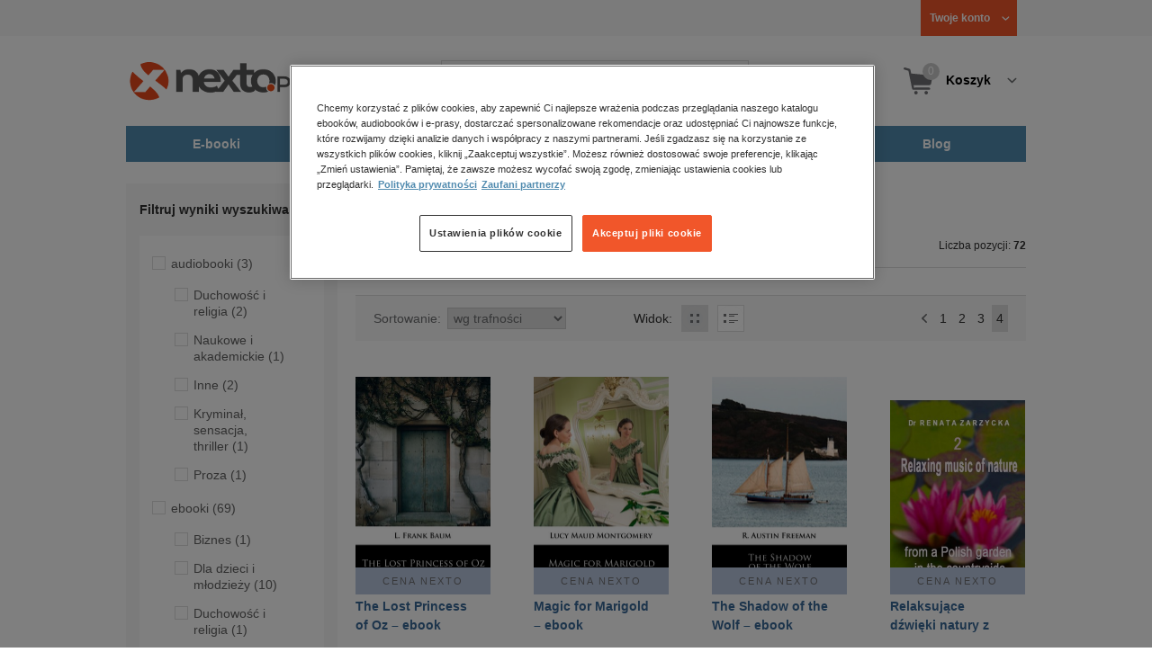

--- FILE ---
content_type: text/html;charset=utf-8
request_url: https://www.nexto.pl/szukaj/amazing?_offset=60
body_size: 21699
content:
<!DOCTYPE html>
<html lang="pl"><head><meta content="width=device-width, initial-scale=1" name="viewport"><script>var luigisboxTrackerId = '673449-882601';</script><link href="//live.luigisbox.tech" rel="dns-prefetch"><script src="https://scripts.luigisbox.tech/LBX-882601.js" async=""></script><link href="https://cdn.luigisbox.tech/autocomplete.css" rel="stylesheet"><meta content="text/html; charset=utf-8" http-equiv="content-type"><meta content="pl" http-equiv="content-language"><meta http-equiv="cache-control" content="no-cache"><meta http-equiv="pragma" content="no-cache"><meta http-equiv="expires" content="-1"><meta content="no" http-equiv="imagetoolbar"><title>amazing &ndash; Strona tematyczna &ndash; księgarnia internetowa Nexto.pl &ndash; strona 4</title><meta content="e-Kiosk S.A." name="author"><meta content="index,follow" name="robots"><meta content="pl-PL" http-equiv="content-language"><meta content="Copyright (c) 2023 e-Kiosk S.A." name="copyright"><meta content="noindex, follow" name="robots"><link href="https://www.nexto.pl/szukaj/amazing?_offset=60" rel="canonical"><link href="https://www.nexto.pl/szukaj/amazing?_offset=40" rel="prev"><script src="/js/prototype.js" type="text/javascript"></script><script src="/rf/compress?merge=/js/noframe.js;/js/jmscript.js;/js/CSS.js;/js/jmutils.js;/js/Cookies.js;/js/UserProperties.js;/js/Hint.js;/js/nexto/main.js;/js/product.js;/js/UserProperties.js;/js/user.preferences.js;/js/category.js;/js/FormValidator.js;/js/Nexto.js;/js/jquery/jquery-1.7.1.min.js;/js/jquery/jquery-ui-1.8.17.custom.min.js;/js/lazysizes/lazysizes.min.js;/js/banners.js;/js/NetCookies.js;/js/AddToCart.js;/js/luigisbox.js;/js/nexto/main_v2.js;/js/nexto/jquery.customForm.js&amp;type=script" type="text/javascript"></script><script src="/js/simplebar/simplebar.min.js" type="text/javascript"></script><!-- Facebook Pixel Code --><script>
		
			!function(f,b,e,v,n,t,s)
			{if(f.fbq)return;n=f.fbq=function(){n.callMethod?
			n.callMethod.apply(n,arguments):n.queue.push(arguments)};
			if(!f._fbq)f._fbq=n;n.push=n;n.loaded=!0;n.version='2.0';
			n.queue=[];t=b.createElement(e);t.async=!0;
			t.src=v;s=b.getElementsByTagName(e)[0];
			s.parentNode.insertBefore(t,s)}(window, document,'script',
			'//connect.facebook.net/en_US/fbevents.js');
		
			fbq('init', '335999502034246');
			fbq('track', 'PageView');
		</script><noscript><img src="//www.facebook.com/tr?id=335999502034246&amp;ev=PageView&amp;noscript=1" style="display:none" width="1" height="1"></noscript><!-- End Facebook Pixel Code --><script type="text/javascript">
	"use strict";(function(scriptUrl,campaignId,disableTracking){
	window.bbDisableTracking = typeof disableTracking !== 'undefined' ? disableTracking : 0;
	if(!window.bb){window.bb=function(){
	for(var _len=arguments.length,params=Array(_len),_key=0;_key<_len;_key++){
	params[_key]=arguments[_key]}return window.bb.q.push(params)};window.bb.q=[]
	;window.bb.campaignId=campaignId;var script=document.createElement("script")
	;var firstScript=document.getElementsByTagName("script")[0];script.async=true
	;script.src=scriptUrl;firstScript.parentNode.insertBefore(script,firstScript)}
	})("https://shop-js.buybox.click/js/bb-shop.min.js", 35, 1);
</script><script xmlns:fb="http://www.facebook.com/2008/fbml" src="/js/nexto/nexto16.js" type="text/javascript"></script><script type="text/javascript">jQuery.noConflict();</script><script src="/js/throbber.js" type="text/javascript"></script><script src="/js/categoryFilter.js" type="text/javascript"></script><script src="/js/jquery_countdown/jquery.plugin.min.js" type="text/javascript"></script><script src="/js/jquery_countdown/jquery.countdown.min.js" type="text/javascript"></script><script src="/js/jquery_countdown/jquery.countdown-pl.js" type="text/javascript"></script><link href="/rf/compress?merge=/css/nexto/reset.css;/css/ajax_hint.css;/js/simplebar/simplebar.css&amp;type=link" rel="stylesheet" type="text/css"><link rel="stylesheet" href="/js/jquery/css/smoothness/jquery-ui-1.8.17.custom.css" type="text/css"><link rel="stylesheet" href="/css/nexto/style.css?1765975020" type="text/css"><!--[if lt IE 8]><link rel="stylesheet" type="text/css" href="/css/nexto/ie_fix.css" media="screen"><![endif]-->
	<!--[if lt IE 7]><link rel="stylesheet" type="text/css" href="/css/nexto/ie_fix_6.css" media="screen"><![endif]--><link href="/images/favicon/apple-touch-icon-152x152-precomposed.png" sizes="152x152" rel="apple-touch-icon-precomposed"><link href="/images/favicon/apple-touch-icon-144x144-precomposed.png" sizes="144x144" rel="apple-touch-icon-precomposed"><link href="/images/favicon/apple-touch-icon-120x120-precomposed.png" sizes="120x120" rel="apple-touch-icon-precomposed"><link href="/images/favicon/apple-touch-icon-114x114-precomposed.png" sizes="114x114" rel="apple-touch-icon-precomposed"><link href="/images/favicon/apple-touch-icon-72x72-precomposed.png" sizes="72x72" rel="apple-touch-icon-precomposed"><link href="/images/favicon/apple-touch-icon-precomposed.png" rel="apple-touch-icon-precomposed"><link href="/images/favicon/apple-touch-icon.png" rel="apple-touch-icon"><!--[if IE]><link rel="shortcut icon" href="/favicon.ico" /><![endif]--><meta content="#f7f7f7" name="msapplication-TileColor"><meta content="/images/favicon/apple-touch-icon-144x144-precomposed.png" name="msapplication-TileImage"><link href="/images/favicon/favicon-96x96.png" type="image/png" rel="icon"></head><body class="nexto16 search-results" id="body" lang="pl"><script>window.dataLayer = window.dataLayer || [];</script><!-- Google Tag Manager --><noscript><iframe style="display:none;visibility:hidden" width="0" height="0" src="//www.googletagmanager.com/ns.html?id=GTM-WC7GDLG"></iframe></noscript><script>(function(w,d,s,l,i){w[l]=w[l]||[];w[l].push({'gtm.start':
		new Date().getTime(),event:'gtm.js'});var f=d.getElementsByTagName(s)[0],
		j=d.createElement(s),dl=l!='dataLayer'?'&l='+l:'';j.async=true;j.src=
		'//www.googletagmanager.com/gtm.js?id='+i+dl;f.parentNode.insertBefore(j,f);
		})(window,document,'script','dataLayer','GTM-WC7GDLG');</script><!-- End Google Tag Manager --><div class="toolsmenu is-tablet-hide"><div class="mainwidth"><div style="display:inline-block; float: left;" class="promo-actions"></div><!--C1260900442--><div class="tool_but tool_but_account"><a rel="tl_member" href="/klub/login.xml?back=/szukaj/amazing.xml"><span class="aspan"><span class="red"></span> Twoje konto </span></a></div><div class="tool_layer" id="tl_member"><div class="tl_inside"><div class="ph20 pv20 align-center"><a title="Zaloguj się" href="/klub/login.xml?login&amp;back=/szukaj/amazing.xml" class="btn btn-primary btn-more"><span>Zaloguj</span></a></div><div class="ph20 align-center">
						Nie masz jeszcze konta?
					</div><div class="ph20 pv10 align-center"><a class="aregistred" href="/klub/login.xml?register">Zarejestruj się</a></div><div class="layer_menu"><ul id="N10000"><li><a href="/klub/biblioteka.xml">Biblioteka</a></li><li><a href="/klub/twojprofil.xml">Profil</a></li><li><a href="/klub/przypomnienie_hasla.xml">Resetowanie hasła</a></li><li><a href="https://nexto.pl/premium">Klub Nexto Premium</a></li><li><a href="/aktualnepromocje.xml">Promocje</a></li><li><a href="/wpisz_kod">Kod aktywacyjny</a></li><li><a href="/regulamin_nexto.xml">Regulamin Nexto</a></li><li><a href="/polityka_prywatnosci.xml">Polityka prywatności</a></li><li><a href="/partnerzy.xml">Zaufani partnerzy E-Kiosk S.A.</a></li><li><a href="/blog.xml">Blog</a></li></ul></div></div></div><div class="tool_but tool_but_points"></div>
<!-- all:56, transformer:6, transformer_creation:2/0, xml-produce:2/50, xsl-actions:5/0, --><!--C1260900442--></div></div><header><div class="mainwidth"><div class="clearfix d-md-flex justify-md-space-between align-md-center"><div class="logo"><a aria-label="Nexto.pl - ebooki, audiobooki i eprasa - wybieraj wśr&oacute;d kilkudziesięciu tysięcy tytuł&oacute;w" href="/"><img alt="Nexto - Eksięgarnia Internetowa" src="/images/nlayout/logo_nexto.png"></a><span class="visuallyhidden">Nexto.pl - ebooki, audiobooki i eprasa - wybieraj wśr&oacute;d kilkudziesięciu tysięcy tytuł&oacute;w</span></div><div id="search_v3" class="luigisbox"><form onsubmit="return FormValidator.checkInput(this.elements['search-clause'],'Proszę wpisać szukaną frazę!');" method="get" action="/szukaj.xml" id="searchbox_v2"><button onclick="searchModeToggle(); return false;" type="button" class="toggle display-search">Pokaż/schowaj wyszukiwarkę</button><fieldset><legend aria-hidden="false" class="wai">Wyszukiwarka</legend><label for="search-clause">Szukaj</label><div class="search_inner"><span class="si1"><input value="" id="search-clause" name="search-clause" type="text"></span><div class="search_inner_shadow"></div></div><button class="input_img search_but" type="submit">Szukaj</button><button onclick="return searchModeToggle();" class="hide hide-searching" type="button">Schowaj wyszukiwarkę</button></fieldset></form><script type="text/javascript">
		jQuery("#searchbox_v2").customForm({
			css : {	"#search-clause-custom" : { "-moz-box-sizing" : "content-box" }}
		});
		</script></div><!--C406696574--><div class="tool_but tool_but_cart"><a class="cart" rel="tl_cart" href="/sklep/koszyk.xml"><span class="aspan"><span class="quantity">0</span><span class="is-tablet-hide">
						Koszyk
					</span></span></a><div data-js="menu-ham" class="menu-ham"><button data-js="menu-ham-btn-open" class="menu-ham-btn-open"><svg xmlns="http://www.w3.org/2000/svg" fill="none" viewBox="0 0 32 32" height="32" width="32"><path stroke-linejoin="round" stroke-linecap="round" stroke-width="2.5" stroke="#5E5E5E" d="M5 8H27M5 16H27M5 24H27"/></svg></button><div class="tool_layer menu-ham-context"><button data-js="menu-ham-btn-close" class="menu-ham-btn-close"><svg xmlns="http://www.w3.org/2000/svg" fill="none" viewBox="0 0 32 32" height="32" width="32"><path stroke-linejoin="round" stroke-linecap="round" stroke-width="3" stroke="#396897" d="M24 8L8 24M8 8L24 24"/></svg></button><div class="tl_inside"><div class="tl_inside_bg-gray"><div class="ph20 pv20 align-center"><a class="btn btn-primary btn-more" href="/klub/login.xml?login" title="Zaloguj się"><span>Zaloguj</span></a></div><div class="ph20 align-center">
								Nie masz jeszcze konta?
							</div><div class="ph20 pv10 align-center"><a href="/klub/login.xml?register" class="aregistred">Zarejestruj się</a></div><div class="layer_menu"><ul id="N10000"><li><a href="/klub/biblioteka.xml">Biblioteka</a></li><li><a href="/klub/twojprofil.xml">Profil</a></li><li><a href="/klub/przypomnienie_hasla.xml">Resetowanie hasła</a></li><li><a href="https://nexto.pl/premium">Klub Nexto Premium</a></li><li><a href="/aktualnepromocje.xml">Promocje</a></li><li><a href="/wpisz_kod">Kod aktywacyjny</a></li><li><a href="/regulamin_nexto.xml">Regulamin Nexto</a></li><li><a href="/polityka_prywatnosci.xml">Polityka prywatności</a></li><li><a href="/partnerzy.xml">Zaufani partnerzy E-Kiosk S.A.</a></li><li><a href="/blog.xml">Blog</a></li></ul></div></div></div></div></div></div><div class="tool_layer is-tablet-hide" id="tl_cart"><div class="tl_inside"><div class="cart-empty align-center"><span class="state">Koszyk jest pusty.</span></div><div class="cart-summary"><div class="align-right"><a title="Idź do koszyka" href="/sklep/koszyk.xml" class="btn btn-more"><span>Idź do koszyka</span></a></div></div></div></div>
<!-- all:58, icurl:2, transformer:7, transformer_creation:3/0, xml-actions:0, xml-produce:3/50, xsl-actions:7/1, --><!--C406696574--></div><nav id="mainmenu_v3"><ul class="mainmenu"><li class="level0"><a data-disable-megamenu="0" title="Przejdź do działu: E-booki" href="/ebooki_c1015.xml"><span class="sl1">E-booki</span><span class="sl2"></span></a><div class="ext"><div aria-hidden="false" class="h3 wai">E-booki</div><span class="close"><span class="is-tablet-hide">[zamknij]</span><span class="close-submenu-btn is-desktop-hide"><svg xmlns="http://www.w3.org/2000/svg" fill="none" viewBox="0 0 32 32" height="32" width="32"><path stroke-linejoin="round" stroke-linecap="round" stroke-width="3" stroke="#396897" d="M24 8L8 24M8 8L24 24"/></svg></span></span><div class="container-fluid"><div class="row"><div class="col-9 col-md-12"><div class="h5">Kategorie</div><a title="Przejdź do działu E-booki" class="all-link" href="/ebooki_c1015.xml">Zobacz wszystkie E-booki</a><div class="megamenu-container"><div class="container-fluid"><div class="row"><div class="col-6 col-md-12"><ul class="clean"><li class="level1"><a href="/ebooki/antologia_c6803.xml">Antologia</a></li><li class="level1"><a href="/ebooki/biznes_c1027.xml">Biznes</a><ul><li class="level2"><a href="/ebooki/biznes/administracja_c6775.xml">Administracja</a></li><li class="level2"><a href="/ebooki/biznes/bankowosc_i_finanse_c6770.xml">Bankowość i Finanse</a></li><li class="level2"><a href="/ebooki/biznes/biznes_it_c6774.xml">Biznes IT</a></li><li class="level2"><a href="/ebooki/biznes/ekonomia_c6769.xml">Ekonomia</a></li><li class="level2"><a href="/ebooki/biznes/handel_i_gospodarka_c6771.xml">Handel i gospodarka</a></li><li class="level2"><a href="/ebooki/biznes/hr_kadry_c6773.xml">HR Kadry</a></li><li class="level2"><a href="/ebooki/biznes/poradniki_c6767.xml">Poradniki</a></li><li class="level2"><a href="/ebooki/biznes/raporty_i_analizy_c6772.xml">Raporty i Analizy</a></li><li class="level2"><a href="/ebooki/biznes/sprzedaz_i_obsluga_klienta_c6777.xml">Sprzedaż i obsługa klienta</a></li><li class="level2"><a href="/ebooki/biznes/transport_i_logistyka_c6776.xml">Transport i logistyka</a></li><li class="level2"><a href="/ebooki/biznes/zarzadzanie_i_marketing_c6768.xml">Zarządzanie i marketing</a></li><li class="level2"><a href="/ebooki/biznes/bestsellery_rzeczpospolitej_dla_profesjonalistow_c7694.xml">Bestsellery Rzeczpospolitej dla profesjonalist&oacute;w</a></li></ul></li><li class="level1"><a href="/ebooki/darmowe_ebooki_c1219.xml">Darmowe ebooki</a></li><li class="level1"><a href="/ebooki/dla_dzieci_i_mlodziezy_c1038.xml">Dla dzieci i młodzieży</a><ul><li class="level2"><a href="/ebooki/dla_dzieci_i_mlodziezy/bajki_c6787.xml">Bajki</a></li><li class="level2"><a href="/ebooki/dla_dzieci_i_mlodziezy/dla_dzieci_c6786.xml">Dla dzieci</a></li><li class="level2"><a href="/ebooki/dla_dzieci_i_mlodziezy/mlodziezowe_c6785.xml">Młodzieżowe</a></li></ul></li><li class="level1"><a href="/ebooki/duchowosc_i_religia_c1228.xml">Duchowość i religia</a><ul><li class="level2"><a href="/ebooki/duchowosc_i_religia/duchowosc_c6805.xml">Duchowość</a></li><li class="level2"><a href="/ebooki/duchowosc_i_religia/ezoteryka_c6806.xml">Ezoteryka</a></li><li class="level2"><a href="/ebooki/duchowosc_i_religia/religia_c6807.xml">Religia</a></li></ul></li><li class="level1"><a href="/ebooki/dokument,_literatura_faktu,_reportaze,_biografie_c1035.xml">Dokument, literatura faktu, reportaże, biografie</a><ul><li class="level2"><a href="/ebooki/dokument,_literatura_faktu,_reportaze,_biografie/biografie_c6804.xml">Biografie</a></li><li class="level2"><a href="/ebooki/dokument,_literatura_faktu,_reportaze,_biografie/esej_c6796.xml">Esej</a></li><li class="level2"><a href="/ebooki/dokument,_literatura_faktu,_reportaze,_biografie/felietony_c6793.xml">Felietony</a></li><li class="level2"><a href="/ebooki/dokument,_literatura_faktu,_reportaze,_biografie/literatura_faktu_c6792.xml">Literatura faktu</a></li><li class="level2"><a href="/ebooki/dokument,_literatura_faktu,_reportaze,_biografie/reportaze_c6795.xml">Reportaże</a></li><li class="level2"><a href="/ebooki/dokument,_literatura_faktu,_reportaze,_biografie/rozmowy_c6797.xml">Rozmowy</a></li><li class="level2"><a href="/ebooki/dokument,_literatura_faktu,_reportaze,_biografie/wywiady_i_wspomnienia_c6794.xml">Wywiady i wspomnienia</a></li></ul></li><li class="level1"><a href="/ebooki/fantastyka_c1221.xml">Fantastyka</a><ul><li class="level2"><a href="/ebooki/fantastyka/fantasy_c6763.xml">Fantasy</a></li><li class="level2"><a href="/ebooki/fantastyka/science_fiction_c6762.xml">Science Fiction</a></li></ul></li><li class="level1"><a href="/ebooki/hobby_c6822.xml">Hobby</a><ul><li class="level2"><a href="/ebooki/hobby/dom_i_ogrod_c6823.xml">Dom i Ogr&oacute;d</a></li><li class="level2"><a href="/ebooki/hobby/fotografia_cyfrowa_c6824.xml">Fotografia cyfrowa</a></li><li class="level2"><a href="/ebooki/hobby/motoryzacja_c6825.xml">Motoryzacja</a></li><li class="level2"><a href="/ebooki/hobby/poradniki_c6826.xml">Poradniki</a></li><li class="level2"><a href="/ebooki/hobby/rodzina_c6827.xml">Rodzina</a></li><li class="level2"><a href="/ebooki/hobby/sport_i_zabawa_c6828.xml">Sport i zabawa</a></li></ul></li><li class="level1"><a href="/ebooki/humor_i_satyra_c6808.xml">Humor i satyra</a></li><li class="level1"><a href="/ebooki/informatyka_c1061.xml">Informatyka</a><ul><li class="level2"><a href="/ebooki/informatyka/bazy_danych_c6809.xml">Bazy danych</a></li><li class="level2"><a href="/ebooki/informatyka/dtp_c6810.xml">DTP</a></li><li class="level2"><a href="/ebooki/informatyka/grafika_komputerowa_c6811.xml">Grafika komputerowa</a></li><li class="level2"><a href="/ebooki/informatyka/gry_c6812.xml">Gry</a></li><li class="level2"><a href="/ebooki/informatyka/hacking_c6813.xml">Hacking</a></li><li class="level2"><a href="/ebooki/informatyka/nagrywanie_plyt_cd_i_dvd_c6814.xml">Nagrywanie płyt CD i DVD</a></li><li class="level2"><a href="/ebooki/informatyka/programowanie_c6815.xml">Programowanie</a></li><li class="level2"><a href="/ebooki/informatyka/serwery_internetowe_c6816.xml">Serwery internetowe</a></li><li class="level2"><a href="/ebooki/informatyka/sieci_komputerowe_c6817.xml">Sieci komputerowe</a></li><li class="level2"><a href="/ebooki/informatyka/systemy_operacyjne_c6818.xml">Systemy operacyjne</a></li><li class="level2"><a href="/ebooki/informatyka/webmaster_c6819.xml">Webmaster</a></li></ul></li><li class="level1"><a href="/ebooki/inne_c1023.xml">Inne</a></li><li class="level1"><a href="/ebooki/jezyki_i_nauka_jezykow_c1041.xml">Języki i nauka język&oacute;w</a><ul><li class="level2"><a href="/ebooki/jezyki_i_nauka_jezykow/angielski_c6778.xml">Angielski</a></li><li class="level2"><a href="/ebooki/jezyki_i_nauka_jezykow/francuski_c6783.xml">Francuski</a></li><li class="level2"><a href="/ebooki/jezyki_i_nauka_jezykow/hiszpanski_c6780.xml">Hiszpański</a></li><li class="level2"><a href="/ebooki/jezyki_i_nauka_jezykow/inne_c6784.xml">Inne</a></li><li class="level2"><a href="/ebooki/jezyki_i_nauka_jezykow/niemiecki_c6779.xml">Niemiecki</a></li><li class="level2"><a href="/ebooki/jezyki_i_nauka_jezykow/rosyjski_c6782.xml">Rosyjski</a></li><li class="level2"><a href="/ebooki/jezyki_i_nauka_jezykow/wloski_c6781.xml">Włoski</a></li></ul></li><li class="level1"><a href="/ebooki/klasyka_c1212.xml">Klasyka</a></li><li class="level1"><a href="/ebooki/kryminal,_sensacja,_thriller_c1036.xml">Kryminał, sensacja, thriller</a><ul><li class="level2"><a href="/ebooki/kryminal,_sensacja,_thriller/horror_i_thriller_c6766.xml">Horror i Thriller</a></li><li class="level2"><a href="/ebooki/kryminal,_sensacja,_thriller/kryminal_c6764.xml">Kryminał</a></li><li class="level2"><a href="/ebooki/kryminal,_sensacja,_thriller/sensacja_c6765.xml">Sensacja</a></li></ul></li><li class="level1"><a href="/ebooki/kuchnia_c6820.xml">Kuchnia</a></li><li class="level1"><a href="/ebooki/komiks_c6788.xml">Komiks</a></li><li class="level1"><a href="/ebooki/literatura_obcojezyczna_c2588.xml">Literatura obcojęzyczna</a></li><li class="level1"><a href="/ebooki/literatura_piekna,_beletrystyka_c1258.xml">Literatura piękna, beletrystyka</a></li><li class="level1"><a href="/ebooki/lektury_szkolne_c6838.xml">Lektury szkolne</a></li></ul></div><div class="col-6 col-md-12"><ul class="clean"><li class="level1"><a href="/ebooki/naukowe_i_akademickie_c1037.xml">Naukowe i akademickie</a><ul><li class="level2"><a href="/ebooki/naukowe_i_akademickie/biologia_c6869.xml">Biologia</a></li><li class="level2"><a href="/ebooki/naukowe_i_akademickie/biznesowe_c6870.xml">Biznesowe</a></li><li class="level2"><a href="/ebooki/naukowe_i_akademickie/budownictwo_i_nieruchomosci_c6871.xml">Budownictwo i nieruchomości</a></li><li class="level2"><a href="/ebooki/naukowe_i_akademickie/chemia_c6872.xml">Chemia</a></li><li class="level2"><a href="/ebooki/naukowe_i_akademickie/ekologia_c6873.xml">Ekologia</a></li><li class="level2"><a href="/ebooki/naukowe_i_akademickie/encyklopedie_c6874.xml">Encyklopedie</a></li><li class="level2"><a href="/ebooki/naukowe_i_akademickie/filozofia_c6875.xml">Filozofia</a></li><li class="level2"><a href="/ebooki/naukowe_i_akademickie/fizyka_c6876.xml">Fizyka</a></li><li class="level2"><a href="/ebooki/naukowe_i_akademickie/geologia_i_geografia_c6877.xml">Geologia i geografia</a></li><li class="level2"><a href="/ebooki/naukowe_i_akademickie/historia_c6878.xml">Historia</a></li><li class="level2"><a href="/ebooki/naukowe_i_akademickie/inne_c6879.xml">Inne</a></li><li class="level2"><a href="/ebooki/naukowe_i_akademickie/inzynieria_i_technika_c6880.xml">Inżynieria i technika</a></li><li class="level2"><a href="/ebooki/naukowe_i_akademickie/literaturoznawstwo,_jezykoznawstwo_c6881.xml">Literaturoznawstwo, językoznawstwo</a></li><li class="level2"><a href="/ebooki/naukowe_i_akademickie/matematyka_c6882.xml">Matematyka</a></li><li class="level2"><a href="/ebooki/naukowe_i_akademickie/media_i_dziennikarstwo_c6883.xml">Media i dziennikarstwo</a></li><li class="level2"><a href="/ebooki/naukowe_i_akademickie/medycyna_c6884.xml">Medycyna</a></li><li class="level2"><a href="/ebooki/naukowe_i_akademickie/nauki_przyrodnicze_c6885.xml">Nauki przyrodnicze</a></li><li class="level2"><a href="/ebooki/naukowe_i_akademickie/nauki_spoleczne_c6886.xml">Nauki społeczne</a></li><li class="level2"><a href="/ebooki/naukowe_i_akademickie/pedagogika_c6887.xml">Pedagogika</a></li><li class="level2"><a href="/ebooki/naukowe_i_akademickie/podreczniki_c6888.xml">Podręczniki</a></li><li class="level2"><a href="/ebooki/naukowe_i_akademickie/politologia_c6889.xml">Politologia</a></li><li class="level2"><a href="/ebooki/naukowe_i_akademickie/polonistyka_c6944.xml">Polonistyka</a></li><li class="level2"><a href="/ebooki/naukowe_i_akademickie/prawo_c6890.xml">Prawo</a></li><li class="level2"><a href="/ebooki/naukowe_i_akademickie/psychologia_c6891.xml">Psychologia</a></li><li class="level2"><a href="/ebooki/naukowe_i_akademickie/slowniki_c6892.xml">Słowniki</a></li><li class="level2"><a href="/ebooki/naukowe_i_akademickie/socjologia_c6893.xml">Socjologia</a></li><li class="level2"><a href="/ebooki/naukowe_i_akademickie/zarzadzanie_c6894.xml">Zarządzanie</a></li></ul></li><li class="level1"><a href="/ebooki/obyczajowe_c1034.xml">Obyczajowe</a></li><li class="level1"><a href="/ebooki/opowiadania_c6821.xml">Opowiadania</a></li><li class="level1"><a href="/ebooki/poradniki_do_gier_c6789.xml">Poradniki do gier</a></li><li class="level1"><a href="/ebooki/poradniki_c1040.xml">Poradniki</a></li><li class="level1"><a href="/ebooki/praktyczna_edukacja,_samodoskonalenie,_motywacja_c1025.xml">Praktyczna edukacja, samodoskonalenie, motywacja</a></li><li class="level1"><a href="/ebooki/prawo_i_podatki_c1024.xml">Prawo i Podatki</a><ul><li class="level2"><a href="/ebooki/prawo_i_podatki/administracyjne_c6839.xml">Administracyjne</a></li><li class="level2"><a href="/ebooki/prawo_i_podatki/cywilne_c6840.xml">Cywilne</a></li><li class="level2"><a href="/ebooki/prawo_i_podatki/europejskie_c6841.xml">Europejskie</a></li><li class="level2"><a href="/ebooki/prawo_i_podatki/finansowe_c6842.xml">Finansowe</a></li><li class="level2"><a href="/ebooki/prawo_i_podatki/gospodarcze_i_handlowe_c6843.xml">Gospodarcze i handlowe</a></li><li class="level2"><a href="/ebooki/prawo_i_podatki/historia_i_teoria_prawa_c6844.xml">Historia i teoria prawa</a></li><li class="level2"><a href="/ebooki/prawo_i_podatki/inne_c6845.xml">Inne</a></li><li class="level2"><a href="/ebooki/prawo_i_podatki/kanoniczne_i_wyznaniowe_c6846.xml">Kanoniczne i wyznaniowe</a></li><li class="level2"><a href="/ebooki/prawo_i_podatki/karne_c6847.xml">Karne</a></li><li class="level2"><a href="/ebooki/prawo_i_podatki/komentarze_prawnicze_c6848.xml">Komentarze prawnicze</a></li><li class="level2"><a href="/ebooki/prawo_i_podatki/konstytucyjne_c6849.xml">Konstytucyjne</a></li><li class="level2"><a href="/ebooki/prawo_i_podatki/literatura_akademicka_c6850.xml">Literatura akademicka</a></li><li class="level2"><a href="/ebooki/prawo_i_podatki/literatura_aplikacyjna_c6851.xml">Literatura aplikacyjna</a></li><li class="level2"><a href="/ebooki/prawo_i_podatki/literatura_obcojezyczna_c6852.xml">Literatura obcojęzyczna</a></li><li class="level2"><a href="/ebooki/prawo_i_podatki/medyczne_c6853.xml">Medyczne</a></li><li class="level2"><a href="/ebooki/prawo_i_podatki/miedzynarodowe_c6854.xml">Międzynarodowe</a></li><li class="level2"><a href="/ebooki/prawo_i_podatki/monografie_prawnicze_c6855.xml">Monografie prawnicze</a></li><li class="level2"><a href="/ebooki/prawo_i_podatki/nieruchomosci_c6856.xml">Nieruchomości</a></li><li class="level2"><a href="/ebooki/prawo_i_podatki/orzecznictwo_c6857.xml">Orzecznictwo</a></li><li class="level2"><a href="/ebooki/prawo_i_podatki/oswiatowe_c6858.xml">Oświatowe</a></li><li class="level2"><a href="/ebooki/prawo_i_podatki/podatkowe_c6859.xml">Podatkowe</a></li><li class="level2"><a href="/ebooki/prawo_i_podatki/poradniki_c6860.xml">Poradniki</a></li><li class="level2"><a href="/ebooki/prawo_i_podatki/pracy_i_ubezpieczen_spolecznych_c6861.xml">Pracy i ubezpieczeń społecznych</a></li><li class="level2"><a href="/ebooki/prawo_i_podatki/rodzinne_i_opiekuncze_c6862.xml">Rodzinne i opiekuńcze</a></li><li class="level2"><a href="/ebooki/prawo_i_podatki/rolne_i_ochrony_srodowiska_c6863.xml">Rolne i ochrony środowiska</a></li><li class="level2"><a href="/ebooki/prawo_i_podatki/slowniki_i_leksykony_c6864.xml">Słowniki i leksykony</a></li><li class="level2"><a href="/ebooki/prawo_i_podatki/teksty_ustaw_c6865.xml">Teksty ustaw</a></li><li class="level2"><a href="/ebooki/prawo_i_podatki/wlasnosci_intelektualnej_c6866.xml">Własności intelektualnej</a></li><li class="level2"><a href="/ebooki/prawo_i_podatki/wzory_pism_c6867.xml">Wzory pism</a></li><li class="level2"><a href="/ebooki/prawo_i_podatki/zamowienia_publiczne_c6868.xml">Zam&oacute;wienia publiczne</a></li></ul></li><li class="level1"><a href="/ebooki/psychologia_c1026.xml">Psychologia</a></li><li class="level1"><a href="/ebooki/proza_c6834.xml">Proza</a></li><li class="level1"><a href="/ebooki/powiesc_c6835.xml">Powieść</a></li><li class="level1"><a href="/ebooki/popularnonaukowe_c6836.xml">Popularnonaukowe</a></li><li class="level1"><a href="/ebooki/poezja_c6837.xml">Poezja</a></li><li class="level1"><a href="/ebooki/romans_i_erotyka_c1103.xml">Romans i erotyka</a><ul><li class="level2"><a href="/ebooki/romans_i_erotyka/erotyka_c6790.xml">Erotyka</a></li><li class="level2"><a href="/ebooki/romans_i_erotyka/romans_c6791.xml">Romans</a></li></ul></li><li class="level1"><a href="/ebooki/spoleczenstwo_c6798.xml">Społeczeństwo</a><ul><li class="level2"><a href="/ebooki/spoleczenstwo/filozofia_c6802.xml">Filozofia</a></li><li class="level2"><a href="/ebooki/spoleczenstwo/psychologia_c6799.xml">Psychologia</a></li><li class="level2"><a href="/ebooki/spoleczenstwo/polityka_c6801.xml">Polityka</a></li><li class="level2"><a href="/ebooki/spoleczenstwo/socjologia_c6800.xml">Socjologia</a></li></ul></li><li class="level1"><a href="/ebooki/sztuka_c6829.xml">Sztuka</a><ul><li class="level2"><a href="/ebooki/sztuka/architektura_c6830.xml">Architektura</a></li><li class="level2"><a href="/ebooki/sztuka/kino_i_teatr_c6831.xml">Kino i Teatr</a></li><li class="level2"><a href="/ebooki/sztuka/malarstwo_c6832.xml">Malarstwo</a></li><li class="level2"><a href="/ebooki/sztuka/muzyka,_spiew,_taniec_c6833.xml">Muzyka, śpiew, taniec</a></li></ul></li><li class="level1"><a href="/ebooki/wakacje_i_podroze_c1226.xml">Wakacje i podr&oacute;że</a><ul><li class="level2"><a href="/ebooki/wakacje_i_podroze/literatura_podroznicza_c6952.xml">Literatura podr&oacute;żnicza</a></li><li class="level2"><a href="/ebooki/wakacje_i_podroze/poradnik_podroznika_c6953.xml">Poradnik podr&oacute;żnika</a></li><li class="level2"><a href="/ebooki/wakacje_i_podroze/przewodniki_c6954.xml">Przewodniki</a></li></ul></li><li class="level1"><a href="/ebooki/young_adult_c6605.xml">Young Adult</a></li><li class="level1"><a href="/ebooki/zdrowie_i_uroda_c1062.xml">Zdrowie i uroda</a></li></ul></div></div></div></div></div><div data-category="1015" data-type="bestsellers" class="col-3 reco-lazyload is-tablet-hide is-mobile-hide"></div></div></div></div></li><li class="level0"><a data-disable-megamenu="0" title="Przejdź do działu: Audiobooki" href="/audiobooki_c1033.xml"><span class="sl1">Audiobooki</span><span class="sl2"></span></a><div class="ext"><div aria-hidden="false" class="h3 wai">Audiobooki</div><span class="close"><span class="is-tablet-hide">[zamknij]</span><span class="close-submenu-btn is-desktop-hide"><svg xmlns="http://www.w3.org/2000/svg" fill="none" viewBox="0 0 32 32" height="32" width="32"><path stroke-linejoin="round" stroke-linecap="round" stroke-width="3" stroke="#396897" d="M24 8L8 24M8 8L24 24"/></svg></span></span><div class="container-fluid"><div class="row"><div class="col-9 col-md-12"><div class="h5">Kategorie</div><a title="Przejdź do działu Audiobooki" class="all-link" href="/audiobooki_c1033.xml">Zobacz wszystkie Audiobooki</a><div class="megamenu-container"><div class="container-fluid"><div class="row"><div class="col-6 col-md-12"><ul class="clean"><li class="level1"><a href="/audiobooki/darmowe_audiobooki_c1208.xml">Darmowe audiobooki</a></li><li class="level1"><a href="/audiobooki/dla_dzieci_i_mlodziezy_c1047.xml">Dla dzieci i młodzieży</a><ul><li class="level2"><a href="/audiobooki/dla_dzieci_i_mlodziezy/dla_dzieci_c6895.xml">Dla dzieci</a></li><li class="level2"><a href="/audiobooki/dla_dzieci_i_mlodziezy/dla_mlodziezy_c6896.xml">Dla młodzieży</a></li></ul></li><li class="level1"><a href="/audiobooki/dokument,_literatura_faktu,_reportaze,_biografie_c1044.xml">Dokument, literatura faktu, reportaże, biografie</a><ul><li class="level2"><a href="/audiobooki/dokument,_literatura_faktu,_reportaze,_biografie/biografie_i_autobiografie_c6929.xml">Biografie i autobiografie</a></li><li class="level2"><a href="/audiobooki/dokument,_literatura_faktu,_reportaze,_biografie/inne_c6930.xml">Inne</a></li><li class="level2"><a href="/audiobooki/dokument,_literatura_faktu,_reportaze,_biografie/literatura_faktu_c6938.xml">Literatura faktu</a></li><li class="level2"><a href="/audiobooki/dokument,_literatura_faktu,_reportaze,_biografie/pamietniki,_listy,_dzienniki_c6931.xml">Pamiętniki, listy, dzienniki</a></li><li class="level2"><a href="/audiobooki/dokument,_literatura_faktu,_reportaze,_biografie/reportaz,_dokument,_publicystyka_c6932.xml">Reportaż, dokument, publicystyka</a></li><li class="level2"><a href="/audiobooki/dokument,_literatura_faktu,_reportaze,_biografie/wspomnienia_c6933.xml">Wspomnienia</a></li></ul></li><li class="level1"><a href="/audiobooki/duchowosc_i_religia_c1210.xml">Duchowość i religia</a></li><li class="level1"><a href="/audiobooki/naukowe_i_akademickie_c1111.xml">Naukowe i akademickie</a><ul><li class="level2"><a href="/audiobooki/naukowe_i_akademickie/nauki_humanistyczne_c6911.xml">Nauki humanistyczne</a></li><li class="level2"><a href="/audiobooki/naukowe_i_akademickie/nauki_scisle_c6912.xml">Nauki ścisłe</a></li></ul></li><li class="level1"><a href="/audiobooki/biznes_c1042.xml">Biznes</a><ul><li class="level2"><a href="/audiobooki/biznes/bankowosc_i_finanse_c6913.xml">Bankowość i Finanse</a></li><li class="level2"><a href="/audiobooki/biznes/biznes_it_c6914.xml">Biznes IT</a></li><li class="level2"><a href="/audiobooki/biznes/ekonomia_c6915.xml">Ekonomia</a></li><li class="level2"><a href="/audiobooki/biznes/handel_i_gospodarka_c6916.xml">Handel i gospodarka</a></li><li class="level2"><a href="/audiobooki/biznes/poradniki_c6917.xml">Poradniki</a></li><li class="level2"><a href="/audiobooki/biznes/raporty_i_analizy_c6918.xml">Raporty i Analizy</a></li><li class="level2"><a href="/audiobooki/biznes/rynek_pracy_c6919.xml">Rynek pracy</a></li><li class="level2"><a href="/audiobooki/biznes/zarzadzanie_i_marketing_c6920.xml">Zarządzanie i marketing</a></li></ul></li><li class="level1"><a href="/audiobooki/fantastyka_c1224.xml">Fantastyka</a><ul><li class="level2"><a href="/audiobooki/fantastyka/fantastyka_c6942.xml">Fantastyka</a></li><li class="level2"><a href="/audiobooki/fantastyka/science_fiction_c6943.xml">Science Fiction</a></li></ul></li><li class="level1"><a href="/audiobooki/humor_i_satyra_c6897.xml">Humor i satyra</a></li><li class="level1"><a href="/audiobooki/inne_c5729.xml">Inne</a></li><li class="level1"><a href="/audiobooki/jezyki_i_nauka_jezykow_c1050.xml">Języki i nauka język&oacute;w</a><ul><li class="level2"><a href="/audiobooki/jezyki_i_nauka_jezykow/angielski_c6898.xml">Angielski</a></li><li class="level2"><a href="/audiobooki/jezyki_i_nauka_jezykow/francuski_c6899.xml">Francuski</a></li><li class="level2"><a href="/audiobooki/jezyki_i_nauka_jezykow/hiszpanski_c6900.xml">Hiszpański</a></li><li class="level2"><a href="/audiobooki/jezyki_i_nauka_jezykow/niderlandzki_c6901.xml">Niderlandzki</a></li><li class="level2"><a href="/audiobooki/jezyki_i_nauka_jezykow/niemiecki_c6902.xml">Niemiecki</a></li><li class="level2"><a href="/audiobooki/jezyki_i_nauka_jezykow/inne_c7836.xml">Inne</a></li><li class="level2"><a href="/audiobooki/jezyki_i_nauka_jezykow/wloski_c7837.xml">Włoski</a></li></ul></li><li class="level1"><a href="/audiobooki/kryminal,_sensacja,_thriller_c1045.xml">Kryminał, sensacja, thriller</a><ul><li class="level2"><a href="/audiobooki/kryminal,_sensacja,_thriller/horror_i_thriller_c6936.xml">Horror i Thriller</a></li><li class="level2"><a href="/audiobooki/kryminal,_sensacja,_thriller/kryminal_c6937.xml">Kryminał</a></li><li class="level2"><a href="/audiobooki/kryminal,_sensacja,_thriller/sensacja_c6940.xml">Sensacja</a></li></ul></li><li class="level1"><a href="/audiobooki/lektury_szkolne,_opracowania_lektur_c1046.xml">Lektury szkolne, opracowania lektur</a></li><li class="level1"><a href="/audiobooki/literatura_piekna,_beletrystyka_c1204.xml">Literatura piękna, beletrystyka</a></li><li class="level1"><a href="/audiobooki/obyczajowe_c1043.xml">Obyczajowe</a></li></ul></div><div class="col-6 col-md-12"><ul class="clean"><li class="level1"><a href="/audiobooki/obcojezyczne_c6921.xml">Obcojęzyczne</a></li><li class="level1"><a href="/audiobooki/opowiadania_c6935.xml">Opowiadania</a></li><li class="level1"><a href="/audiobooki/pakiety_audio_c1109.xml">Pakiety audio</a></li><li class="level1"><a href="/audiobooki/poradniki_c1049.xml">Poradniki</a><ul><li class="level2"><a href="/audiobooki/poradniki/biznesowe_c6922.xml">Biznesowe</a></li><li class="level2"><a href="/audiobooki/poradniki/hobby_c6923.xml">Hobby</a></li><li class="level2"><a href="/audiobooki/poradniki/poradniki_o_dietach_c6924.xml">Poradniki o dietach</a></li><li class="level2"><a href="/audiobooki/poradniki/psychologiczne_c6925.xml">Psychologiczne</a></li><li class="level2"><a href="/audiobooki/poradniki/rozwoj_osobisty_c6926.xml">Rozw&oacute;j osobisty</a></li><li class="level2"><a href="/audiobooki/poradniki/zdrowie_i_uroda_c6927.xml">Zdrowie i Uroda</a></li></ul></li><li class="level1"><a href="/audiobooki/praktyczna_edukacja,_samodoskonalenie,_motywacja_c1053.xml">Praktyczna edukacja, samodoskonalenie, motywacja</a></li><li class="level1"><a href="/audiobooki/prasa_c2550.xml">Prasa</a></li><li class="level1"><a href="/audiobooki/psychologia_c1051.xml">Psychologia</a></li><li class="level1"><a href="/audiobooki/powiesc_c6934.xml">Powieść</a></li><li class="level1"><a href="/audiobooki/proza_c6941.xml">Proza</a></li><li class="level1"><a href="/audiobooki/romans_i_erotyka_c1048.xml">Romans i erotyka</a><ul><li class="level2"><a href="/audiobooki/romans_i_erotyka/erotyka_c6905.xml">Erotyka</a></li><li class="level2"><a href="/audiobooki/romans_i_erotyka/romans_c6906.xml">Romans</a></li></ul></li><li class="level1"><a href="/audiobooki/sluchowiska_c6908.xml">Słuchowiska</a></li><li class="level1"><a href="/audiobooki/sport_c7749.xml">Sport</a></li><li class="level1"><a href="/audiobooki/wakacje_i_podroze_c1222.xml">Wakacje i podr&oacute;że</a><ul><li class="level2"><a href="/audiobooki/wakacje_i_podroze/literatura_podroznicza_c6939.xml">Literatura podr&oacute;żnicza</a></li><li class="level2"><a href="/audiobooki/wakacje_i_podroze/poradnik_podroznika_c6903.xml">Poradnik podr&oacute;żnika</a></li><li class="level2"><a href="/audiobooki/wakacje_i_podroze/przewodniki_c6904.xml">Przewodniki</a></li></ul></li><li class="level1"><a href="/audiobooki/young_adult_c6606.xml">Young Adult</a></li></ul></div></div></div></div></div><div data-category="1033" data-type="bestsellers" class="col-3 reco-lazyload is-tablet-hide is-mobile-hide"></div></div></div></div></li><li class="level0"><a data-disable-megamenu="" title="Przejdź do działu: E-prasa" href="/e-prasa_c1014.xml"><span class="sl1">E-prasa</span><span class="sl2"></span></a><div class="ext"><div aria-hidden="false" class="h3 wai">E-prasa</div><span class="close"><span class="is-tablet-hide">[zamknij]</span><span class="close-submenu-btn is-desktop-hide"><svg xmlns="http://www.w3.org/2000/svg" fill="none" viewBox="0 0 32 32" height="32" width="32"><path stroke-linejoin="round" stroke-linecap="round" stroke-width="3" stroke="#396897" d="M24 8L8 24M8 8L24 24"/></svg></span></span><div class="container-fluid"><div class="row"><div class="col-9 col-md-12"><div class="h5">Kategorie</div><a title="Przejdź do działu E-prasa" class="all-link" href="/e-prasa_c1014.xml">Zobacz wszystkie E-prasa</a><div class="megamenu-container"><div class="container-fluid"><div class="row"><div class="col-6 col-md-12"><ul class="clean"><li class="level1"><a href="/e-prasa/budownictwo,_aranzacja_wnetrz_c1013.xml">budownictwo, aranżacja wnętrz</a></li><li class="level1"><a href="/e-prasa/biznesowe,_branzowe,_gospodarka_c1010.xml">biznesowe, branżowe, gospodarka</a></li><li class="level1"><a href="/e-prasa/darmowe_wydania_c1029.xml">darmowe wydania</a></li><li class="level1"><a href="/e-prasa/dzienniki_c1005.xml">dzienniki</a></li><li class="level1"><a href="/e-prasa/edukacja_c1108.xml">edukacja</a></li><li class="level1"><a href="/e-prasa/hobby,_sport,_rozrywka_c1016.xml">hobby, sport, rozrywka</a></li><li class="level1"><a href="/e-prasa/komputery,_internet,_technologie,_informatyka_c1018.xml">komputery, internet, technologie, informatyka</a></li><li class="level1"><a href="/e-prasa/kobiece,_lifestyle,_kultura_c1019.xml">kobiece, lifestyle, kultura</a></li></ul></div><div class="col-6 col-md-12"><ul class="clean"><li class="level1"><a href="/e-prasa/polityka,_spoleczno-informacyjne_c1022.xml">polityka, społeczno-informacyjne</a></li><li class="level1"><a href="/e-prasa/psychologiczne_c1078.xml">psychologiczne</a></li><li class="level1"><a href="/e-prasa/inne_c1557.xml">inne</a></li><li class="level1"><a href="/e-prasa/popularno-naukowe_c1944.xml">popularno-naukowe</a></li><li class="level1"><a href="/e-prasa/historia_c1945.xml">historia</a></li><li class="level1"><a href="/e-prasa/zdrowie_c2074.xml">zdrowie</a></li><li class="level1"><a href="/e-prasa/religie_c2370.xml">religie</a></li></ul></div></div></div></div></div><div data-category="1014" data-type="bestsellers" class="col-3 reco-lazyload is-tablet-hide is-mobile-hide"></div></div></div></div></li><li class="level0"><a data-disable-megamenu="1" title="Przejdź do działu: Polecane" href="/polecane_c4231.xml"><span class="sl1">Polecane</span><span class="sl2"></span></a></li><li class="level0"><a data-disable-megamenu="1" title="Przejdź do działu: Blog" href="/blog"><span class="sl1">Blog</span><span class="sl2"></span></a></li></ul></nav></div></header><div id="hookCookieMessage"></div><div id="content"><div class="mainwidth main-content row"><div id="main" class="nomainright main-content__product-list col-md-12"><div id="breadcrumbs" class="nomainright_b"><ul><li class="first"><a href="/">Strona gł&oacute;wna</a></li><li>amazing</li></ul></div><div id="category-items"><h1>amazing</h1><div data-js="filter-tabs" class="tab-buttons"><button data-tab="sorting" class="tab-button active">Sortowanie</button><button data-tab="filters" class="tab-button">Filtrowanie</button></div><div data-js="filter-container" class="filter-tags-container is-desktop-hide"></div><div class="is-tablet-hide" data-content="filters"><div class="search-filters category category-direct is-desktop-hide"><div class="filter-block"><div class="h3 is-tablet-hide is-mobile-hide">Filtruj po kategorii</div><button data-js="filter-collapse-btn" class="filter-collapse-btn is-desktop-hide">Filtruj po kategorii</button><div class="nav"><ul><li data-cid="1033"><a rel="nofollow" href="/szukaj/amazing?dcid=1033">audiobooki&nbsp;<span class="count">(3)</span></a><ul><li data-cid="1210"><a rel="nofollow" href="/szukaj/amazing?dcid=1210">Duchowość i religia&nbsp;<span class="count">(2)</span></a></li><li data-cid="1111"><a rel="nofollow" href="/szukaj/amazing?dcid=1111">Naukowe i akademickie&nbsp;<span class="count">(1)</span></a></li><li data-cid="5729"><a rel="nofollow" href="/szukaj/amazing?dcid=5729">Inne&nbsp;<span class="count">(2)</span></a></li><li data-cid="1045"><a rel="nofollow" href="/szukaj/amazing?dcid=1045">Kryminał, sensacja, thriller&nbsp;<span class="count">(1)</span></a></li><li data-cid="6941"><a rel="nofollow" href="/szukaj/amazing?dcid=6941">Proza&nbsp;<span class="count">(1)</span></a></li></ul></li><li data-cid="1015"><a rel="nofollow" href="/szukaj/amazing?dcid=1015">ebooki&nbsp;<span class="count">(69)</span></a><ul><li data-cid="1027"><a rel="nofollow" href="/szukaj/amazing?dcid=1027">Biznes&nbsp;<span class="count">(1)</span></a></li><li data-cid="1038"><a rel="nofollow" href="/szukaj/amazing?dcid=1038">Dla dzieci i młodzieży&nbsp;<span class="count">(10)</span></a></li><li data-cid="1228"><a rel="nofollow" href="/szukaj/amazing?dcid=1228">Duchowość i religia&nbsp;<span class="count">(1)</span></a></li><li data-cid="1035"><a rel="nofollow" href="/szukaj/amazing?dcid=1035">Dokument, literatura faktu, reportaże, biografie&nbsp;<span class="count">(3)</span></a></li><li data-cid="1221"><a rel="nofollow" href="/szukaj/amazing?dcid=1221">Fantastyka&nbsp;<span class="count">(9)</span></a></li><li data-cid="6822"><a rel="nofollow" href="/szukaj/amazing?dcid=6822">Hobby&nbsp;<span class="count">(2)</span></a></li><li data-cid="1023"><a rel="nofollow" href="/szukaj/amazing?dcid=1023">Inne&nbsp;<span class="count">(2)</span></a></li><li data-cid="1041"><a rel="nofollow" href="/szukaj/amazing?dcid=1041">Języki i nauka język&oacute;w&nbsp;<span class="count">(2)</span></a></li><li data-cid="1036"><a rel="nofollow" href="/szukaj/amazing?dcid=1036">Kryminał, sensacja, thriller&nbsp;<span class="count">(14)</span></a></li><li data-cid="2588"><a rel="nofollow" href="/szukaj/amazing?dcid=2588">Literatura obcojęzyczna&nbsp;<span class="count">(1)</span></a></li><li data-cid="1258"><a rel="nofollow" href="/szukaj/amazing?dcid=1258">Literatura piękna, beletrystyka&nbsp;<span class="count">(1)</span></a></li><li data-cid="1037"><a rel="nofollow" href="/szukaj/amazing?dcid=1037">Naukowe i akademickie&nbsp;<span class="count">(2)</span></a></li><li data-cid="1034"><a rel="nofollow" href="/szukaj/amazing?dcid=1034">Obyczajowe&nbsp;<span class="count">(18)</span></a></li><li data-cid="6789"><a rel="nofollow" href="/szukaj/amazing?dcid=6789">Poradniki do gier&nbsp;<span class="count">(2)</span></a></li><li data-cid="1026"><a rel="nofollow" href="/szukaj/amazing?dcid=1026">Psychologia&nbsp;<span class="count">(1)</span></a></li><li data-cid="6834"><a rel="nofollow" href="/szukaj/amazing?dcid=6834">Proza&nbsp;<span class="count">(2)</span></a></li><li data-cid="1103"><a rel="nofollow" href="/szukaj/amazing?dcid=1103">Romans i erotyka&nbsp;<span class="count">(1)</span></a></li><li data-cid="6829"><a rel="nofollow" href="/szukaj/amazing?dcid=6829">Sztuka&nbsp;<span class="count">(3)</span></a></li><li data-cid="1062"><a rel="nofollow" href="/szukaj/amazing?dcid=1062">Zdrowie i uroda&nbsp;<span class="count">(1)</span></a></li></ul></li></ul></div></div></div><div class="search-filters category category-direct is-desktop-hide"><div class="filter-block"><div class="h3 is-tablet-hide is-mobile-hide">Filtruj po formacie</div><button data-js="filter-collapse-btn" class="filter-collapse-btn is-desktop-hide">Filtruj po formacie</button><div class="nav"><ul><li data-oid="1"><a style="cursor: pointer;" rel="nofollow">produkt fizyczny</a></li><li data-fid="1"><a style="cursor: pointer;" rel="nofollow">pdf</a></li><li data-fid="4"><a style="cursor: pointer;" rel="nofollow">e-pub</a></li><li data-fid="5"><a style="cursor: pointer;" rel="nofollow">mobi</a></li><li data-fid="2"><a style="cursor: pointer;" rel="nofollow">mp3</a></li><li data-fid="6"><a style="cursor: pointer;" rel="nofollow">dostęp online</a></li></ul></div></div></div><div class="search-filters category category-direct is-desktop-hide"><div class="filter-block"><div class="h3 is-tablet-hide is-mobile-hide">Filtruj po cenie</div><button data-js="filter-collapse-btn" class="filter-collapse-btn is-desktop-hide">Filtruj po cenie</button><div class="nav"><ul><li data-oid="0"><a style="cursor: pointer;" rel="nofollow">polecane</a></li><li data-pid="0"><a style="cursor: pointer;" rel="nofollow">darmowe</a></li><li data-pid="1"><a style="cursor: pointer;" rel="nofollow">0,01 &ndash; 9,90&nbsp;zł</a></li><li data-pid="2"><a style="cursor: pointer;" rel="nofollow">9,91 &ndash; 19,90&nbsp;zł</a></li><li data-pid="3"><a style="cursor: pointer;" rel="nofollow">&gt; 19,91&nbsp;zł</a></li></ul></div></div></div></div><div id="results" class="view-grid"><form method="get" name="search2"><input type="hidden" value="" name="search-clause"><div data-content="sorting" class="pagings"><div class="pagings_in"><div class="sort"><label for="sort">Sortowanie:</label><select name="_sort" onChange="this.form.submit();"><option value="">wg trafności</option><option value="-6">wg popularności</option><option value="4">od najstarszych</option><option value="-4">od najnowszych</option><option value="1">nazwy od A do Z</option><option value="-1">nazwy od Z do A</option><option value="2">ceny rosnąco</option><option value="-2">ceny malejąco</option></select></div><div class="view-mode is-tablet-hide is-mobile-hide"><label>
								Widok:
							</label><input value="1" name="_asgrid" type="radio" id="view_grid" checked><i></i><input value="0" name="_asgrid" type="radio" id="view_list"><i></i></div><div class="table-cell"><div class="listnavigator"><div style="float:right;"><a title="Poprzednia strona" class="prev" href="/szukaj/amazing?_offset=40">&lt;</a><a href="/szukaj/amazing?_offset=0" class=" first_node">1</a><a href="/szukaj/amazing?_offset=20">2</a><a href="/szukaj/amazing?_offset=40">3</a><a href="/szukaj/amazing?_offset=60" class=" active">4</a></div></div></div></div></div></form><span class="header-count">
						Liczba pozycji: <strong>72</strong></span><div class="clear"></div><ul class="productslist"><li data-gtm-href="https://www.nexto.pl/ebooki/the_lost_princess_of_oz_p1147570.xml" data-gtm-id="1303325" data-gtm-syneriseid="1147570" data-gtm-name="The Lost Princess of Oz &ndash; ebook" data-gtm-brand="KtoCzyta.pl" data-gtm-position="" data-gtm-price="24.9" data-gtm-category="ebooki/Dla dzieci i młodzieży"><div class="container"><div class="row"><div class="col-2 col-md-3 col-mds-4 col-sml-5 col-sm-12"><a title="Więcej informacji o: The Lost Princess of Oz &ndash; ebook" href="/ebooki/the_lost_princess_of_oz_p1147570.xml" class="image" rel="nofollow"><picture class="cover"><img data-src="/converter?widthMax=300&amp;amp;heightMax=466&amp;amp;img=%2Fupload%2Fpdw%2Fktoczyta_pl%2F5db460cde8f3dc4f23c9%2Foriginal.jpg" src="/images/share/ajaxSpinner.gif" class="lazyload" alt="The Lost Princess of Oz &ndash; ebook"></picture></a><div class="free_sample"><a rel="nofollow" target="demoReader" title="Dostęp przez Nexto-Reader:  The Lost Princess of Oz" href="/demo-reader.xml?e=1303325&amp;demo=true&amp;to=true" class="link link-demo"><span>Przeczytaj <span aria-hidden="false" class="wai">darmowy</span> fragment</span></a></div></div><div class="col-7 col-md-9 col-mds-8 col-sml-7 col-sm-12"><div class="product-tags"><span title="Cena Nexto" class="tag lower-price-global">CENA NEXTO</span></div><div class="container"><div class="row"><div class="col-5 col-md-8 col-mds-12"><div class="h3"><a class="title" href="/ebooki/the_lost_princess_of_oz_p1147570.xml">The Lost Princess of Oz &ndash; ebook</a></div><div class="h4"><b><a title="L. Frank Baum" href="/szukaj/autor/L. Frank%20Baum#filters">L. Frank Baum</a></b>
	&nbsp;
</div><div class="content">Who is stealing almost all of the magical treasures of Oz – including the Magic Picture, the Wizard’s black bag, and Glinda’s Book of Records? Dorothy and her friends set out to comb all of Oz, not only for magic stolen from Glinda and the Wizard, but also for the kidnapped princess, Ozma. Along the way, they explore regions never seen in other „Oz” books, meeting strange and interesting people and...</div><div class="basic_data"><p class="publication-date">
											Data dostępności: <strong><time datetime="2019-11-04 00:00:00">04.11.2019</time></strong></p><p class="publication-date">Data publikacji: <strong><time datetime="2019-11-02 00:00:00">02.11.2019</time></strong></p></div></div><div class="col-2 col-md-4 col-mds-12"><p class="value price"><span aria-hidden="false" class="wai">Cena: </span><strong class="nprice">22,41&nbsp;zł
				</strong> <span class="oldprice"><del>24,90&nbsp;zł</del></span><span>
				Najniższa cena z ostatnich 30 dni: <span>22,41&nbsp;zł</span></span></p><form method="post" action="/sklep/koszyk.xml"><input value="add" name="event" type="hidden"><input value="1303325" name="oi_issue_id" type="hidden"><button type="submit" class="btn btn-primary btn-l add-to-cart" data-title="The Lost Princess of Oz" data-author="L. Frank Baum" data-kind="" data-src="/converter?widthMax=114&amp;img=/upload/pdw/ktoczyta_pl/5db460cde8f3dc4f23c9/original.jpg"><span>Kup teraz</span></button></form><p class="more"><a title="Więcej informacji o: The Lost Princess of Oz &ndash; ebook" href="/ebooki/the_lost_princess_of_oz_p1147570.xml" rel="nofollow" class="btn btn-more"><span>Więcej</span></a></p><ul class="formats"><li><b title="EPUB (znak&nbsp;wodny)" class="epub">EPUB</b></li><li><b title="MOBI (znak&nbsp;wodny)" class="mobi">MOBI</b></li></ul></div></div></div></div></div></div></li><li data-gtm-href="https://www.nexto.pl/ebooki/magic_for_marigold_p1144717.xml" data-gtm-id="1300371" data-gtm-syneriseid="1144717" data-gtm-name="Magic for Marigold &ndash; ebook" data-gtm-brand="KtoCzyta.pl" data-gtm-position="" data-gtm-price="24.9" data-gtm-category="ebooki/Dla dzieci i młodzieży"><div class="container"><div class="row"><div class="col-2 col-md-3 col-mds-4 col-sml-5 col-sm-12"><a title="Więcej informacji o: Magic for Marigold &ndash; ebook" href="/ebooki/magic_for_marigold_p1144717.xml" class="image" rel="nofollow"><picture class="cover"><img data-src="/converter?widthMax=300&amp;amp;heightMax=466&amp;amp;img=%2Fupload%2Fpdw%2Fktoczyta_pl%2F49a00c26373b1b78f367%2Foriginal.jpg" src="/images/share/ajaxSpinner.gif" class="lazyload" alt="Magic for Marigold &ndash; ebook"></picture></a><div class="free_sample"><a rel="nofollow" target="demoReader" title="Dostęp przez Nexto-Reader:  Magic for Marigold" href="/demo-reader.xml?e=1300371&amp;demo=true&amp;to=true" class="link link-demo"><span>Przeczytaj <span aria-hidden="false" class="wai">darmowy</span> fragment</span></a></div></div><div class="col-7 col-md-9 col-mds-8 col-sml-7 col-sm-12"><div class="product-tags"><span title="Cena Nexto" class="tag lower-price-global">CENA NEXTO</span></div><div class="container"><div class="row"><div class="col-5 col-md-8 col-mds-12"><div class="h3"><a class="title" href="/ebooki/magic_for_marigold_p1144717.xml">Magic for Marigold &ndash; ebook</a></div><div class="h4"><b><a title="Lucy Maud Montgomery" href="/szukaj/autor/Lucy Maud%20Montgomery#filters">Lucy Maud Montgomery</a></b>
	&nbsp;
</div><div class="content">Lucy Maud Montgomery is perhaps best known as the author of the Anne of Green Gables series. Anne, an 11 year old girl, the hero of a girls novel has become a worldwide bestseller, from Canada to Japan, for children to adults. In this story the author beautifully weaves four short stories together into an amazing plot. None of the eccentric Lesleys can agree on what to call Lorraine’s baby. Lorraine...</div><div class="basic_data"><p class="publication-date">
											Data dostępności: <strong><time datetime="2019-10-16 00:00:00">16.10.2019</time></strong></p><p class="publication-date">Data publikacji: <strong><time datetime="2019-10-14 00:00:00">14.10.2019</time></strong></p></div></div><div class="col-2 col-md-4 col-mds-12"><p class="value price"><span aria-hidden="false" class="wai">Cena: </span><strong class="nprice">22,41&nbsp;zł
				</strong> <span class="oldprice"><del>24,90&nbsp;zł</del></span><span>
				Najniższa cena z ostatnich 30 dni: <span>22,41&nbsp;zł</span></span></p><form method="post" action="/sklep/koszyk.xml"><input value="add" name="event" type="hidden"><input value="1300371" name="oi_issue_id" type="hidden"><button type="submit" class="btn btn-primary btn-l add-to-cart" data-title="Magic for Marigold" data-author="Lucy Maud Montgomery" data-kind="" data-src="/converter?widthMax=114&amp;img=/upload/pdw/ktoczyta_pl/49a00c26373b1b78f367/original.jpg"><span>Kup teraz</span></button></form><p class="more"><a title="Więcej informacji o: Magic for Marigold &ndash; ebook" href="/ebooki/magic_for_marigold_p1144717.xml" rel="nofollow" class="btn btn-more"><span>Więcej</span></a></p><ul class="formats"><li><b title="EPUB (znak&nbsp;wodny)" class="epub">EPUB</b></li><li><b title="MOBI (znak&nbsp;wodny)" class="mobi">MOBI</b></li></ul></div></div></div></div></div></div></li><li data-gtm-href="https://www.nexto.pl/ebooki/the_shadow_of_the_wolf_p125123.xml" data-gtm-id="225396" data-gtm-syneriseid="125123" data-gtm-name="The Shadow of the Wolf &ndash; ebook" data-gtm-brand="KtoCzyta.pl" data-gtm-position="" data-gtm-price="24.9" data-gtm-category="ebooki/Kryminał, sensacja, thriller"><div class="container"><div class="row"><div class="col-2 col-md-3 col-mds-4 col-sml-5 col-sm-12"><a title="Więcej informacji o: The Shadow of the Wolf &ndash; ebook" href="/ebooki/the_shadow_of_the_wolf_p125123.xml" class="image" rel="nofollow"><picture class="cover"><img data-src="/converter?widthMax=300&amp;amp;heightMax=466&amp;amp;img=%2Fupload%2Fpdw%2Fktoczyta_pl%2Fe9c0ebc55ca8aad784f1%2Foriginal.jpg" src="/images/share/ajaxSpinner.gif" class="lazyload" alt="The Shadow of the Wolf &ndash; ebook"></picture></a><div class="free_sample"><a rel="nofollow" target="demoReader" title="Dostęp przez Nexto-Reader:  The Shadow of the Wolf" href="/demo-reader.xml?e=225396&amp;demo=true&amp;to=true" class="link link-demo"><span>Przeczytaj <span aria-hidden="false" class="wai">darmowy</span> fragment</span></a></div></div><div class="col-7 col-md-9 col-mds-8 col-sml-7 col-sm-12"><div class="product-tags"><span title="Cena Nexto" class="tag lower-price-global">CENA NEXTO</span></div><div class="container"><div class="row"><div class="col-5 col-md-8 col-mds-12"><div class="h3"><a class="title" href="/ebooki/the_shadow_of_the_wolf_p125123.xml">The Shadow of the Wolf &ndash; ebook</a></div><div class="h4"><b><a title="R. Austin Freeman" href="/szukaj/autor/R. Austin%20Freeman#filters">R. Austin Freeman</a></b>
	&nbsp;
</div><div class="content">This novel is an excellent example of the inverted detective story, a modern form that R. Austin Freeman is credited with inventing. You know from the beginning who the guilty party is, but watching Dr. Thorndyke figure it out is amazing. And watching the perpetrator think that he is getting away with his crime, while watching Dr. Thorndyke close in on him is well-done literary irony. The fun comes...</div><div class="basic_data"><p class="publication-date">
											Data dostępności: <strong><time datetime="2017-04-10 00:00:00">10.04.2017</time></strong></p><p class="publication-date">Data publikacji: <strong><time datetime="2017-04-08 00:00:00">08.04.2017</time></strong></p></div></div><div class="col-2 col-md-4 col-mds-12"><p class="value price"><span aria-hidden="false" class="wai">Cena: </span><strong class="nprice">22,41&nbsp;zł
				</strong> <span class="oldprice"><del>24,90&nbsp;zł</del></span><span>
				Najniższa cena z ostatnich 30 dni: <span>22,41&nbsp;zł</span></span></p><form method="post" action="/sklep/koszyk.xml"><input value="add" name="event" type="hidden"><input value="225396" name="oi_issue_id" type="hidden"><button type="submit" class="btn btn-primary btn-l add-to-cart" data-title="The Shadow of the Wolf" data-author="R. Austin Freeman" data-kind="" data-src="/converter?widthMax=114&amp;img=/upload/pdw/ktoczyta_pl/e9c0ebc55ca8aad784f1/original.jpg"><span>Kup teraz</span></button></form><p class="more"><a title="Więcej informacji o: The Shadow of the Wolf &ndash; ebook" href="/ebooki/the_shadow_of_the_wolf_p125123.xml" rel="nofollow" class="btn btn-more"><span>Więcej</span></a></p><ul class="formats"><li><b title="EPUB (znak&nbsp;wodny)" class="epub">EPUB</b></li><li><b title="MOBI (znak&nbsp;wodny)" class="mobi">MOBI</b></li></ul></div></div></div></div></div></div></li><li data-gtm-href="https://www.nexto.pl/audiobooki/relaksujace_dzwieki_natury_z_polskiego_ogrodu_na_wsi__cz_2_3_p1362124.xml" data-gtm-id="1643617" data-gtm-syneriseid="1362124" data-gtm-name="Relaksujące dźwięki natury z polskiego ogrodu na wsi. Cz.2/3 &ndash; audiobook" data-gtm-brand="Akademia Rozwoju Coaching Życia" data-gtm-position="" data-gtm-price="18.9" data-gtm-category="audiobooki/Inne"><div class="container"><div class="row"><div class="col-2 col-md-3 col-mds-4 col-sml-5 col-sm-12"><a title="Więcej informacji o: Relaksujące dźwięki natury z polskiego ogrodu na wsi. Cz.2/3 &ndash; audiobook" href="/audiobooki/relaksujace_dzwieki_natury_z_polskiego_ogrodu_na_wsi__cz_2_3_p1362124.xml" class="image" rel="nofollow"><picture class="cover"><img data-src="/converter?widthMax=300&amp;amp;heightMax=466&amp;amp;img=%2Fupload%2Fazumuteb%2Fakademia_rozwoju_coaching_zycia%2F92660A48AB%2F77141065-B9BA-408B-B70C-FEEFDD37DA04.jpg" src="/images/share/ajaxSpinner.gif" class="lazyload" alt="Relaksujące dźwięki natury z polskiego ogrodu na wsi. Cz.2/3 &ndash; audiobook"></picture></a><div class="free_sample"><div class="player_container"><p aria-hidden="false" class="sample_heading wai">Odtw&oacute;rz fragment:</p><div class="jm_audioplayer"><div class="html5_element"><audio preload="none" controls="" id="audioplayer_html5_1643617"><source type="audio/mpeg" src="/upload/azumuteb/akademia_rozwoju_coaching_zycia/92660A48AB/free/92660A48AB.mp3"></source></audio></div><div class="controls"><button onclick="return JMP.playpause(this);" class="playpause"></button><div class="timeline"><div class="current"></div></div></div></div></div></div></div><div class="col-7 col-md-9 col-mds-8 col-sml-7 col-sm-12"><div class="product-tags"><span title="Cena Nexto" class="tag lower-price-global">CENA NEXTO</span></div><div class="container"><div class="row"><div class="col-5 col-md-8 col-mds-12"><div class="h3"><a class="title" href="/audiobooki/relaksujace_dzwieki_natury_z_polskiego_ogrodu_na_wsi__cz_2_3_p1362124.xml">Relaksujące dźwięki natury z polskiego ogrodu na wsi. Cz.2/3 &ndash; audiobook</a></div><div class="h4"><b><a title="dr Renata Zarzycka" href="/szukaj/autor/dr Renata%20Zarzycka#filters">dr Renata Zarzycka</a></b>
	&nbsp;
</div><div class="content">Relaksujące dźwięki natury z polskiego ogrodu na wsi. Cz.2
piewające ptaki i rechot żab na polskiej wsi daje nam uspakajający efekt natury w każdym miejscu gdzie jesteśmy. Kontakt z naturą uspakaja umysł i pomaga w wyrównaniu ciśnienie krwi oraz pogłębieniu oddechu. To są dźwięki z mojego ogrodu. Spokojna muzyka do jogi i medytacji, pracy umysłowej w biurze oraz do ćwiczeń relaksacyjnych i odpoczynku....</div><div class="basic_data"><p class="publication-date">
											Data dostępności: <strong><time datetime="2024-08-28 00:00:00">28.08.2024</time></strong></p></div></div><div class="col-2 col-md-4 col-mds-12"><p class="value price"><span aria-hidden="false" class="wai">Cena: </span><strong class="nprice">17,01&nbsp;zł
				</strong> <span class="oldprice"><del>18,90&nbsp;zł</del></span><span>
				Najniższa cena z ostatnich 30 dni: <span>17,01&nbsp;zł</span></span></p><form method="post" action="/sklep/koszyk.xml"><input value="add" name="event" type="hidden"><input value="1643617" name="oi_issue_id" type="hidden"><button type="submit" class="btn btn-primary btn-l add-to-cart" data-title="Relaksujące dźwięki natury z polskiego ogrodu na wsi. Cz.2/3" data-author="dr Renata Zarzycka" data-kind="" data-src="/converter?widthMax=114&amp;img=/upload/azumuteb/akademia_rozwoju_coaching_zycia/92660A48AB/77141065-B9BA-408B-B70C-FEEFDD37DA04.jpg"><span>Kup teraz</span></button></form><p class="more"><a title="Więcej informacji o: Relaksujące dźwięki natury z polskiego ogrodu na wsi. Cz.2/3 &ndash; audiobook" href="/audiobooki/relaksujace_dzwieki_natury_z_polskiego_ogrodu_na_wsi__cz_2_3_p1362124.xml" rel="nofollow" class="btn btn-more"><span>Więcej</span></a></p><ul class="formats"><li><b title="MP3 (znak&nbsp;wodny)" class="mp3">MP3</b></li></ul></div></div></div></div></div></div></li><li data-gtm-href="https://www.nexto.pl/audiobooki/relaxing_music_of_nature_from_a_polish_garden_in_the_countryside__e__1_3__p1362123.xml" data-gtm-id="1643616" data-gtm-syneriseid="1362123" data-gtm-name="Relaxing music of nature from a Polish garden in the countryside. e. 1/3. &ndash; audiobook" data-gtm-brand="Akademia Rozwoju Coaching Życia" data-gtm-position="" data-gtm-price="18.9" data-gtm-category="audiobooki/Inne"><div class="container"><div class="row"><div class="col-2 col-md-3 col-mds-4 col-sml-5 col-sm-12"><a title="Więcej informacji o: Relaxing music of nature from a Polish garden in the countryside. e. 1/3. &ndash; audiobook" href="/audiobooki/relaxing_music_of_nature_from_a_polish_garden_in_the_countryside__e__1_3__p1362123.xml" class="image" rel="nofollow"><picture class="cover"><img data-src="/converter?widthMax=300&amp;amp;heightMax=466&amp;amp;img=%2Fupload%2Fazumuteb%2Fakademia_rozwoju_coaching_zycia%2F1217998AAB%2F53550F93-4C46-4A67-A5E2-5D2487556789.jpg" src="/images/share/ajaxSpinner.gif" class="lazyload" alt="Relaxing music of nature from a Polish garden in the countryside. e. 1/3. &ndash; audiobook"></picture></a><div class="free_sample"><div class="player_container"><p aria-hidden="false" class="sample_heading wai">Odtw&oacute;rz fragment:</p><div class="jm_audioplayer"><div class="html5_element"><audio preload="none" controls="" id="audioplayer_html5_1643616"><source type="audio/mpeg" src="/upload/azumuteb/akademia_rozwoju_coaching_zycia/1217998AAB/free/1217998AAB.mp3"></source></audio></div><div class="controls"><button onclick="return JMP.playpause(this);" class="playpause"></button><div class="timeline"><div class="current"></div></div></div></div></div></div></div><div class="col-7 col-md-9 col-mds-8 col-sml-7 col-sm-12"><div class="product-tags"><span title="Cena Nexto" class="tag lower-price-global">CENA NEXTO</span></div><div class="container"><div class="row"><div class="col-5 col-md-8 col-mds-12"><div class="h3"><a class="title" href="/audiobooki/relaxing_music_of_nature_from_a_polish_garden_in_the_countryside__e__1_3__p1362123.xml">Relaxing music of nature from a Polish garden in the countryside. e. 1/3. &ndash; audiobook</a></div><div class="h4"><b><a title="dr Renata Zarzycka" href="/szukaj/autor/dr Renata%20Zarzycka#filters">dr Renata Zarzycka</a></b>
	&nbsp;
</div><div class="content">This is relaxing music of nature from a Polish garden in the countryside. Singing birds and croaking frogs from at the polish village sound wonderful and amazing. These are the extraordinarily and awesome sounds from my garden. The calm and unusually music to yoga and meditation also relaxation exercise and rest. It is healing music for our mind. This podcast is for adults and children for a healthy...</div><div class="basic_data"><p class="publication-date">
											Data dostępności: <strong><time datetime="2024-08-28 00:00:00">28.08.2024</time></strong></p></div></div><div class="col-2 col-md-4 col-mds-12"><p class="value price"><span aria-hidden="false" class="wai">Cena: </span><strong class="nprice">17,01&nbsp;zł
				</strong> <span class="oldprice"><del>18,90&nbsp;zł</del></span><span>
				Najniższa cena z ostatnich 30 dni: <span>17,01&nbsp;zł</span></span></p><form method="post" action="/sklep/koszyk.xml"><input value="add" name="event" type="hidden"><input value="1643616" name="oi_issue_id" type="hidden"><button type="submit" class="btn btn-primary btn-l add-to-cart" data-title="Relaxing music of nature from a Polish garden in the countryside. e. 1/3." data-author="dr Renata Zarzycka" data-kind="" data-src="/converter?widthMax=114&amp;img=/upload/azumuteb/akademia_rozwoju_coaching_zycia/1217998AAB/53550F93-4C46-4A67-A5E2-5D2487556789.jpg"><span>Kup teraz</span></button></form><p class="more"><a title="Więcej informacji o: Relaxing music of nature from a Polish garden in the countryside. e. 1/3. &ndash; audiobook" href="/audiobooki/relaxing_music_of_nature_from_a_polish_garden_in_the_countryside__e__1_3__p1362123.xml" rel="nofollow" class="btn btn-more"><span>Więcej</span></a></p><ul class="formats"><li><b title="MP3 (znak&nbsp;wodny)" class="mp3">MP3</b></li></ul></div></div></div></div></div></div></li><li data-gtm-href="https://www.nexto.pl/ebooki/salespedia_-_sales_revelation_p1361386.xml" data-gtm-id="1642879" data-gtm-syneriseid="1361386" data-gtm-name="Salespedia - Sales Revelation &ndash; ebook" data-gtm-brand="TG TRAINING" data-gtm-position="" data-gtm-price="50" data-gtm-category="ebooki/Biznes/Ekonomia"><div class="container"><div class="row"><div class="col-2 col-md-3 col-mds-4 col-sml-5 col-sm-12"><a title="Więcej informacji o: Salespedia - Sales Revelation &ndash; ebook" href="/ebooki/salespedia_-_sales_revelation_p1361386.xml" class="image" rel="nofollow"><picture class="cover"><img data-src="/converter?widthMax=300&amp;amp;heightMax=466&amp;amp;img=%2Fupload%2Fazumuteb%2Ftg_training%2F4D0D73D8EB%2F78F25D3A-910B-4BF8-955F-C64DBB5E2400.jpg" src="/images/share/ajaxSpinner.gif" class="lazyload" alt="Salespedia - Sales Revelation &ndash; ebook"></picture></a></div><div class="col-7 col-md-9 col-mds-8 col-sml-7 col-sm-12"><div class="product-tags"><span title="Cena Nexto" class="tag lower-price-global">CENA NEXTO</span></div><div class="container"><div class="row"><div class="col-5 col-md-8 col-mds-12"><div class="h3"><a class="title" href="/ebooki/salespedia_-_sales_revelation_p1361386.xml">Salespedia - Sales Revelation &ndash; ebook</a></div><div class="h4"><b><a title="Thomas J. Gralak" href="/szukaj/autor/Thomas J.%20Gralak#filters">Thomas J. Gralak</a></b>
	&nbsp;
</div><div class="content">Whether you sell Nintendo, Laptops, Ps4, Airpods, Tablets, Headphones, iPhone, Game of Thrones costumes and makeup, Lego, Fitbit and switches, TVs, Harry Potter spells and attire, Airplanes, Companies, Businesses, Real estate or any other possible thing; you fall under the category of a salesperson. Not only that, any profession you can possibly dream of, that too is under the category of a salesperson....</div><div class="basic_data"><p class="publication-date">
											Data dostępności: <strong><time datetime="2024-08-28 00:00:00">28.08.2024</time></strong></p></div></div><div class="col-2 col-md-4 col-mds-12"><p class="value price"><span aria-hidden="false" class="wai">Cena: </span><strong class="nprice">45,00&nbsp;zł
				</strong> <span class="oldprice"><del>50,00&nbsp;zł</del></span><span>
				Najniższa cena z ostatnich 30 dni: <span>45,00&nbsp;zł</span></span></p><form method="post" action="/sklep/koszyk.xml"><input value="add" name="event" type="hidden"><input value="1642879" name="oi_issue_id" type="hidden"><button type="submit" class="btn btn-primary btn-l add-to-cart" data-title="Salespedia - Sales Revelation" data-author="Thomas J. Gralak" data-kind="" data-src="/converter?widthMax=114&amp;img=/upload/azumuteb/tg_training/4D0D73D8EB/78F25D3A-910B-4BF8-955F-C64DBB5E2400.jpg"><span>Kup teraz</span></button></form><p class="more"><a title="Więcej informacji o: Salespedia - Sales Revelation &ndash; ebook" href="/ebooki/salespedia_-_sales_revelation_p1361386.xml" rel="nofollow" class="btn btn-more"><span>Więcej</span></a></p><ul class="formats"><li><b title="EPUB (znak&nbsp;wodny)" class="epub">EPUB</b></li><li><b title="PDF (znak&nbsp;wodny)" class="pdf">PDF</b></li></ul></div></div></div></div></div></div></li><li data-gtm-href="https://www.nexto.pl/ebooki/la_santa_muerte__angel_of_death_p1307466.xml" data-gtm-id="1560787" data-gtm-syneriseid="1307466" data-gtm-name="La Santa Muerte. Angel of Death &ndash; ebook" data-gtm-brand="Ebookowo" data-gtm-position="" data-gtm-price="8" data-gtm-category="ebooki/Duchowość i religia"><div class="container"><div class="row"><div class="col-2 col-md-3 col-mds-4 col-sml-5 col-sm-12"><a title="Więcej informacji o: La Santa Muerte. Angel of Death &ndash; ebook" href="/ebooki/la_santa_muerte__angel_of_death_p1307466.xml" class="image" rel="nofollow"><picture class="cover"><img data-src="/converter?widthMax=300&amp;amp;heightMax=466&amp;amp;img=%2Fupload%2Felibri%2Febookowo%2F77e4eec9e98e88bad766%2Foriginal.jpg" src="/images/share/ajaxSpinner.gif" class="lazyload" alt="La Santa Muerte. Angel of Death &ndash; ebook"></picture></a><div class="free_sample"><a rel="nofollow" target="demoReader" title="Dostęp przez Nexto-Reader:  La Santa Muerte. Angel of Death" href="/demo-reader.xml?e=1560787&amp;demo=true&amp;to=true" class="link link-demo"><span>Przeczytaj <span aria-hidden="false" class="wai">darmowy</span> fragment</span></a></div></div><div class="col-7 col-md-9 col-mds-8 col-sml-7 col-sm-12"><div class="product-tags"><span title="Cena Nexto" class="tag lower-price-global">CENA NEXTO</span></div><div class="container"><div class="row"><div class="col-5 col-md-8 col-mds-12"><div class="h3"><a class="title" href="/ebooki/la_santa_muerte__angel_of_death_p1307466.xml">La Santa Muerte. Angel of Death &ndash; ebook</a></div><div class="h4"><b><a title="Mateusz La Santa Muerte Poland" href="/szukaj/autor/Mateusz La Santa Muerte%20Poland#filters">Mateusz La Santa Muerte Poland</a></b>
	&nbsp;
</div><div class="content">La Santa Muerte, Most Holy Death, Angel of Death, Bony Lady, Archangel of Light, Holy Death, la Flaquita, la Niña Blanca, Our Holy Lady, The Most Beautiful Girl, Mother Death, White Rose.

 Many people can easily see the growing popularity of la Santa Muerte.

 The number of Her images is amazing - a skeleton dressed in feminine robes holding a scythe in one hand and the globe in the other, covered...</div><div class="basic_data"><p class="publication-date">
											Data dostępności: <strong><time datetime="2023-01-20 00:00:00">20.01.2023</time></strong></p><p class="publication-date">Data publikacji: <strong><time datetime="2023-01-18 00:00:00">18.01.2023</time></strong></p></div></div><div class="col-2 col-md-4 col-mds-12"><p class="value price"><span aria-hidden="false" class="wai">Cena: </span><strong class="nprice">7,20&nbsp;zł
				</strong> <span class="oldprice"><del>8,00&nbsp;zł</del></span><span>
				Najniższa cena z ostatnich 30 dni: <span>7,20&nbsp;zł</span></span></p><form method="post" action="/sklep/koszyk.xml"><input value="add" name="event" type="hidden"><input value="1560787" name="oi_issue_id" type="hidden"><button type="submit" class="btn btn-primary btn-l add-to-cart" data-title="La Santa Muerte. Angel of Death" data-author="Mateusz La Santa Muerte Poland" data-kind="" data-src="/converter?widthMax=114&amp;img=/upload/elibri/ebookowo/77e4eec9e98e88bad766/original.jpg"><span>Kup teraz</span></button></form><p class="more"><a title="Więcej informacji o: La Santa Muerte. Angel of Death &ndash; ebook" href="/ebooki/la_santa_muerte__angel_of_death_p1307466.xml" rel="nofollow" class="btn btn-more"><span>Więcej</span></a></p><ul class="formats"><li><b title="EPUB (znak&nbsp;wodny)" class="epub">EPUB</b></li><li><b title="PDF (znak&nbsp;wodny)" class="pdf">PDF</b></li><li><b title="MOBI (znak&nbsp;wodny)" class="mobi">MOBI</b></li></ul></div></div></div></div></div></div></li><li data-gtm-href="https://www.nexto.pl/ebooki/wszyscy_na_zanzibarze_p91883.xml" data-gtm-id="140984" data-gtm-syneriseid="91883" data-gtm-name="Wszyscy na Zanzibarze &ndash; ebook" data-gtm-brand="MAG" data-gtm-position="" data-gtm-price="41" data-gtm-category="ebooki/Fantastyka"><div class="container"><div class="row"><div class="col-2 col-md-3 col-mds-4 col-sml-5 col-sm-12"><a title="Więcej informacji o: Wszyscy na Zanzibarze &ndash; ebook" href="/ebooki/wszyscy_na_zanzibarze_p91883.xml" class="image" rel="nofollow"><picture class="cover"><img data-src="/converter?widthMax=300&amp;amp;heightMax=466&amp;amp;img=%2Fupload%2Felibri%2Fmag%2F1f2ab298cbd76f6a0857%2Foriginal.jpg" src="/images/share/ajaxSpinner.gif" class="lazyload" alt="Wszyscy na Zanzibarze &ndash; ebook"></picture></a><div class="free_sample"><a rel="nofollow" target="demoReader" title="Dostęp przez Nexto-Reader:  Wszyscy na Zanzibarze" href="/demo-reader.xml?e=140984&amp;demo=true&amp;to=true" class="link link-demo"><span>Przeczytaj <span aria-hidden="false" class="wai">darmowy</span> fragment</span></a></div></div><div class="col-7 col-md-9 col-mds-8 col-sml-7 col-sm-12"><div class="product-tags"><span title="Cena Nexto" class="tag lower-price-global">CENA NEXTO</span></div><div class="container"><div class="row"><div class="col-5 col-md-8 col-mds-12"><div class="h3"><a class="title" href="/ebooki/wszyscy_na_zanzibarze_p91883.xml">Wszyscy na Zanzibarze &ndash; ebook</a></div><div class="h4"><b><a title="John Brunner" href="/szukaj/autor/John%20Brunner#filters">John Brunner</a></b>
	&nbsp;
</div><div class="content">Na Ziemi na początku XXI wieku tłoczy się ponad siedem miliardów ludzi. Jest to epoka inteligentnych komputerów, psychodelicznych narkotyków w wolnej sprzedaży, polityki uprawianej za pomocą zabójstw i naukowców obłaskawiających wulkany poprzez palenie kadzideł… Histeria niebezpiecznie przeludnionego świata przedstawiona w olśniewająco nowatorskim stylu.
 Brunner był człowiekiem gniewnym, złościła...</div><div class="basic_data"><p class="publication-date">
											Data dostępności: <strong><time datetime="2015-04-22 00:00:00">22.04.2015</time></strong></p><p class="publication-date">Data publikacji: <strong><time datetime="2015-04-22 00:00:00">22.04.2015</time></strong></p></div></div><div class="col-2 col-md-4 col-mds-12"><p class="value price"><span aria-hidden="false" class="wai">Cena: </span><strong class="nprice">36,90&nbsp;zł
				</strong> <span class="oldprice"><del>41,00&nbsp;zł</del></span><span>
				Najniższa cena z ostatnich 30 dni: <span>36,90&nbsp;zł</span></span></p><form method="post" action="/sklep/koszyk.xml"><input value="add" name="event" type="hidden"><input value="140984" name="oi_issue_id" type="hidden"><button type="submit" class="btn btn-primary btn-l add-to-cart" data-title="Wszyscy na Zanzibarze" data-author="John Brunner" data-kind="" data-src="/converter?widthMax=114&amp;img=/upload/elibri/mag/1f2ab298cbd76f6a0857/original.jpg"><span>Kup teraz</span></button></form><p class="more"><a title="Więcej informacji o: Wszyscy na Zanzibarze &ndash; ebook" href="/ebooki/wszyscy_na_zanzibarze_p91883.xml" rel="nofollow" class="btn btn-more"><span>Więcej</span></a></p><ul class="formats"><li><b title="EPUB (znak&nbsp;wodny)" class="epub">EPUB</b></li><li><b title="MOBI (znak&nbsp;wodny)" class="mobi">MOBI</b></li></ul></div></div></div></div></div></div></li><li data-gtm-href="https://www.nexto.pl/audiobooki/spiace_krolewny_p131339.xml" data-gtm-id="234148" data-gtm-syneriseid="131339" data-gtm-name="Śpiące kr&oacute;lewny &ndash; audiobook" data-gtm-brand="Pr&oacute;szyński Media" data-gtm-position="" data-gtm-price="44.9" data-gtm-category="audiobooki/Proza"><div class="container"><div class="row"><div class="col-2 col-md-3 col-mds-4 col-sml-5 col-sm-12"><a title="Więcej informacji o: Śpiące kr&oacute;lewny &ndash; audiobook" href="/audiobooki/spiace_krolewny_p131339.xml" class="image" rel="nofollow"><picture class="cover"><img data-src="/converter?widthMax=300&amp;amp;heightMax=466&amp;amp;img=%2Fupload%2Fpdw%2Fproszynski_media%2F42fed6a0c2a36d176533%2Foriginal.jpg" src="/images/share/ajaxSpinner.gif" class="lazyload" alt="Śpiące kr&oacute;lewny &ndash; audiobook"></picture></a><div class="free_sample"><div class="player_container"><p aria-hidden="false" class="sample_heading wai">Odtw&oacute;rz fragment:</p><div class="jm_audioplayer"><div class="html5_element"><audio preload="none" controls="" id="audioplayer_html5_234148"><source type="audio/mpeg" src="/upload/pdw/proszynski_media/42fed6a0c2a36d176533/free/42fed6a0c2a36d176533.mp3"></source></audio></div><div class="controls"><button onclick="return JMP.playpause(this);" class="playpause"></button><div class="timeline"><div class="current"></div></div></div></div></div></div></div><div class="col-7 col-md-9 col-mds-8 col-sml-7 col-sm-12"><div class="product-tags"><span title="Cena Nexto" class="tag lower-price-global">CENA NEXTO</span></div><div class="container"><div class="row"><div class="col-5 col-md-8 col-mds-12"><div class="h3"><a class="title" href="/audiobooki/spiace_krolewny_p131339.xml">Śpiące kr&oacute;lewny &ndash; audiobook</a></div><div class="h4"><b><a title="Owen King" href="/szukaj/autor/Owen%20King#filters">Owen King</a></b>
	&nbsp;
<b><a title="Stephen King" href="/szukaj/autor/Stephen%20King#filters">Stephen King</a></b>
	&nbsp;
</div><div class="content">W przyszłości tak realistycznej i bliskiej, że mogłaby być współczesnością, coś dziwnego dzieje się z kobietami, które zasypiają: szczelnie owija je zwiewna substancja przypominająca kokon. Gdy ktoś je budzi, gdy obrastający je materiał zostaje naruszony bądź zerwany, uśpione kobiety wpadają w dziką furię i stają się szaleńczo agresywne; śpiąc, przenoszą się do innego świata − świata, w którym panuje...</div><div class="basic_data"><p class="publication-date">
											Data dostępności: <strong><time datetime="2017-11-22 00:00:00">22.11.2017</time></strong></p><p class="publication-date">Data publikacji: <strong><time datetime="2017-11-22 00:00:00">22.11.2017</time></strong></p></div></div><div class="col-2 col-md-4 col-mds-12"><p class="value price"><span aria-hidden="false" class="wai">Cena: </span><strong class="nprice">40,41&nbsp;zł
				</strong> <span class="oldprice"><del>44,90&nbsp;zł</del></span><span>
				Najniższa cena z ostatnich 30 dni: <span>40,41&nbsp;zł</span></span></p><form method="post" action="/sklep/koszyk.xml"><input value="add" name="event" type="hidden"><input value="234148" name="oi_issue_id" type="hidden"><button type="submit" class="btn btn-primary btn-l add-to-cart" data-title="Śpiące kr&oacute;lewny" data-author="Owen King, Stephen King" data-kind="" data-src="/converter?widthMax=114&amp;img=/upload/pdw/proszynski_media/42fed6a0c2a36d176533/original.jpg"><span>Kup teraz</span></button></form><p class="more"><a title="Więcej informacji o: Śpiące kr&oacute;lewny &ndash; audiobook" href="/audiobooki/spiace_krolewny_p131339.xml" rel="nofollow" class="btn btn-more"><span>Więcej</span></a></p><ul class="formats"><li><b title="MP3 (znak&nbsp;wodny)" class="mp3">MP3</b></li></ul></div></div></div></div></div></div></li><li data-gtm-href="https://www.nexto.pl/ebooki/spiace_krolewny_p131061.xml" data-gtm-id="233843" data-gtm-syneriseid="131061" data-gtm-name="Śpiące kr&oacute;lewny &ndash; ebook" data-gtm-brand="Pr&oacute;szyński Media" data-gtm-position="" data-gtm-price="39.9" data-gtm-category="ebooki/Proza"><div class="container"><div class="row"><div class="col-2 col-md-3 col-mds-4 col-sml-5 col-sm-12"><a title="Więcej informacji o: Śpiące kr&oacute;lewny &ndash; ebook" href="/ebooki/spiace_krolewny_p131061.xml" class="image" rel="nofollow"><picture class="cover"><img data-src="/converter?widthMax=300&amp;amp;heightMax=466&amp;amp;img=%2Fupload%2Fpdw%2Fproszynski_media%2Feb42f0a178938cd3df21%2Foriginal.jpg" src="/images/share/ajaxSpinner.gif" class="lazyload" alt="Śpiące kr&oacute;lewny &ndash; ebook"></picture></a><div class="free_sample"><a rel="nofollow" target="demoReader" title="Dostęp przez Nexto-Reader:  Śpiące kr&oacute;lewny" href="/demo-reader.xml?e=233843&amp;demo=true&amp;to=true" class="link link-demo"><span>Przeczytaj <span aria-hidden="false" class="wai">darmowy</span> fragment</span></a></div></div><div class="col-7 col-md-9 col-mds-8 col-sml-7 col-sm-12"><div class="product-tags"><span title="Bestseller" class="tag bestseller">Bestseller</span><span title="Cena Nexto" class="tag lower-price-global">CENA NEXTO</span></div><div class="container"><div class="row"><div class="col-5 col-md-8 col-mds-12"><div class="h3"><a class="title" href="/ebooki/spiace_krolewny_p131061.xml">Śpiące kr&oacute;lewny &ndash; ebook</a></div><div class="h4"><b><a title="Owen King" href="/szukaj/autor/Owen%20King#filters">Owen King</a></b>
	&nbsp;
<b><a title="Stephen King" href="/szukaj/autor/Stephen%20King#filters">Stephen King</a></b>
	&nbsp;
</div><div class="content">W przyszłości tak realistycznej i bliskiej, że mogłaby być współczesnością, coś dziwnego dzieje się z kobietami, które zasypiają: szczelnie owija je zwiewna substancja przypominająca kokon. Gdy ktoś je budzi, gdy obrastający je materiał zostaje naruszony bądź zerwany, uśpione kobiety wpadają w dziką furię i stają się szaleńczo agresywne; śpiąc, przenoszą się do innego świata − świata, w którym panuje...</div><div class="basic_data"><p class="publication-date">
											Data dostępności: <strong><time datetime="2017-11-07 00:00:00">07.11.2017</time></strong></p><p class="publication-date">Data publikacji: <strong><time datetime="2017-11-07 00:00:00">07.11.2017</time></strong></p></div></div><div class="col-2 col-md-4 col-mds-12"><p class="value price"><span aria-hidden="false" class="wai">Cena: </span><strong class="nprice">35,91&nbsp;zł
				</strong> <span class="oldprice"><del>39,90&nbsp;zł</del></span><span>
				Najniższa cena z ostatnich 30 dni: <span>35,91&nbsp;zł</span></span></p><form method="post" action="/sklep/koszyk.xml"><input value="add" name="event" type="hidden"><input value="233843" name="oi_issue_id" type="hidden"><button type="submit" class="btn btn-primary btn-l add-to-cart" data-title="Śpiące kr&oacute;lewny" data-author="Owen King, Stephen King" data-kind="" data-src="/converter?widthMax=114&amp;img=/upload/pdw/proszynski_media/eb42f0a178938cd3df21/original.jpg"><span>Kup teraz</span></button></form><p class="more"><a title="Więcej informacji o: Śpiące kr&oacute;lewny &ndash; ebook" href="/ebooki/spiace_krolewny_p131061.xml" rel="nofollow" class="btn btn-more"><span>Więcej</span></a></p><ul class="formats"><li><b title="EPUB (znak&nbsp;wodny)" class="epub">EPUB</b></li><li><b title="MOBI (znak&nbsp;wodny)" class="mobi">MOBI</b></li></ul></div></div></div></div></div></div></li><li data-gtm-href="https://www.nexto.pl/ebooki/let_s_visit_scotland__photocopiable_resource_book_for_teachers_p1315316.xml" data-gtm-id="1570926" data-gtm-syneriseid="1315316" data-gtm-name="Let&rsquo;s Visit Scotland. Photocopiable Resource Book for Teachers &ndash; ebooki" data-gtm-brand="Wydawnictwo Polonsky" data-gtm-position="" data-gtm-price="99" data-gtm-category="ebooki/Języki i nauka język&oacute;w"><div class="container"><div class="row"><div class="col-2 col-md-3 col-mds-4 col-sml-5 col-sm-12"><a title="Więcej informacji o: Let&rsquo;s Visit Scotland. Photocopiable Resource Book for Teachers &ndash; ebooki" href="/ebooki/let_s_visit_scotland__photocopiable_resource_book_for_teachers_p1315316.xml" class="image" rel="nofollow"><picture class="cover"><img data-src="/converter?widthMax=300&amp;amp;heightMax=466&amp;amp;img=%2Fupload%2Fsklep%2Fpolonsky%2Febook%2Flets_visit_scotland-katarzyna_klosinska-polonsky%2Fpublic%2Flets_visit_scotland-polonsky-ebook-cov.jpg" src="/images/share/ajaxSpinner.gif" class="lazyload" alt="Let&rsquo;s Visit Scotland. Photocopiable Resource Book for Teachers &ndash; ebooki"></picture></a><div class="free_sample"><div class="player_container"><p aria-hidden="false" class="sample_heading wai">Odtw&oacute;rz fragment:</p><div class="jm_audioplayer"><div class="html5_element"><audio preload="none" controls="" id="audioplayer_html5_1570926"><source type="audio/mpeg" src="/upload/sklep/polonsky/ebook/lets_visit_scotland-katarzyna_klosinska-polonsky/public/lets_visit_scotland-polonsky-demo.pdf"></source></audio></div><div class="controls"><button onclick="return JMP.playpause(this);" class="playpause"></button><div class="timeline"><div class="current"></div></div></div></div></div></div></div><div class="col-7 col-md-9 col-mds-8 col-sml-7 col-sm-12"><div class="product-tags"><span title="Cena Nexto" class="tag lower-price-global">CENA NEXTO</span></div><div class="container"><div class="row"><div class="col-5 col-md-8 col-mds-12"><div class="h3"><a class="title" href="/ebooki/let_s_visit_scotland__photocopiable_resource_book_for_teachers_p1315316.xml">Let&rsquo;s Visit Scotland. Photocopiable Resource Book for Teachers &ndash; ebooki</a></div><div class="h4"><b><a title="Katarzyna Kłosińska" href="/szukaj/autor/Katarzyna%20K%C5%82osi%C5%84ska#filters">Katarzyna Kłosińska</a></b>
	&nbsp;
</div><div class="content">Let &rsquo; s Visit &hellip; to seria nowoczesnych podręcznik ó w dla nauczycieli z atrakcyjnymi materiałami do kopiowania. Podręczniki prezentują różnorakie aspekty geografii, historii, kultury oraz życia codziennego kraj ó w anglojęzycznych oraz Polski. 

 Let &rsquo; s Visit Scotland to zestaw materiałów do kopiowania, zawierający ćwiczenia, kt ó re w jasny i przystępny spos ó b prezentują różne...</div><div class="basic_data"><p class="publication-date">
											Data dostępności: <strong><time datetime="2023-06-12 00:00:00">12.06.2023</time></strong></p><p class="publication-date">Data publikacji: <strong><time datetime="2023-06-12 00:00:00">12.06.2023</time></strong></p></div></div><div class="col-2 col-md-4 col-mds-12"><p class="value price"><span aria-hidden="false" class="wai">Cena: </span><strong class="nprice">89,10&nbsp;zł
				</strong> <span class="oldprice"><del>99,00&nbsp;zł</del></span><span>
				Najniższa cena z ostatnich 30 dni: <span>89,10&nbsp;zł</span></span></p><form method="post" action="/sklep/koszyk.xml"><input value="add" name="event" type="hidden"><input value="1570926" name="oi_issue_id" type="hidden"><button type="submit" class="btn btn-primary btn-l add-to-cart" data-title="Let&rsquo;s Visit Scotland. Photocopiable Resource Book for Teachers" data-author="Katarzyna Kłosińska" data-kind="" data-src="/converter?widthMax=114&amp;img=/upload/sklep/polonsky/ebook/lets_visit_scotland-katarzyna_klosinska-polonsky/public/lets_visit_scotland-polonsky-ebook-cov.jpg"><span>Kup teraz</span></button></form><p class="more"><a title="Więcej informacji o: Let&rsquo;s Visit Scotland. Photocopiable Resource Book for Teachers &ndash; ebooki" href="/ebooki/let_s_visit_scotland__photocopiable_resource_book_for_teachers_p1315316.xml" rel="nofollow" class="btn btn-more"><span>Więcej</span></a></p><ul class="formats"><li><b title="PDF (znak&nbsp;wodny)" class="pdf">PDF</b></li><li><b title="MP3 (znak&nbsp;wodny)" class="mp3">MP3</b></li></ul></div></div></div></div></div></div></li><li data-gtm-href="https://www.nexto.pl/ebooki/selected_medieval_and_religious_themes_in_the_works_of_c_s__lewis_and_j_r_r__tolkien_p1349957.xml" data-gtm-id="1631440" data-gtm-syneriseid="1349957" data-gtm-name="Selected Medieval and Religious Themes in the Works of C.S. Lewis and J.R.R. Tolkien &ndash; ebook" data-gtm-brand="Ł&oacute;dzkie Towarzystwo Naukowe" data-gtm-position="" data-gtm-price="15.75" data-gtm-category="ebooki/Naukowe i akademickie/Literaturoznawstwo, językoznawstwo"><div class="container"><div class="row"><div class="col-2 col-md-3 col-mds-4 col-sml-5 col-sm-12"><a title="Więcej informacji o: Selected Medieval and Religious Themes in the Works of C.S. Lewis and J.R.R. Tolkien &ndash; ebook" href="/ebooki/selected_medieval_and_religious_themes_in_the_works_of_c_s__lewis_and_j_r_r__tolkien_p1349957.xml" class="image" rel="nofollow"><picture class="cover"><img data-src="/converter?widthMax=300&amp;amp;heightMax=466&amp;amp;img=%2Fupload%2Fazumuteb%2Flodzkie_towarzystwo_naukowe%2FBB9EA584EB%2F5935882A-E4DD-469C-8908-D98B0885E0A4.jpg" src="/images/share/ajaxSpinner.gif" class="lazyload" alt="Selected Medieval and Religious Themes in the Works of C.S. Lewis and J.R.R. Tolkien &ndash; ebook"></picture></a></div><div class="col-7 col-md-9 col-mds-8 col-sml-7 col-sm-12"><div class="product-tags"><span title="Cena Nexto" class="tag lower-price-global">CENA NEXTO</span></div><div class="container"><div class="row"><div class="col-5 col-md-8 col-mds-12"><div class="h3"><a class="title" href="/ebooki/selected_medieval_and_religious_themes_in_the_works_of_c_s__lewis_and_j_r_r__tolkien_p1349957.xml">Selected Medieval and Religious Themes in the Works of C.S. Lewis and J.R.R. Tolkien &ndash; ebook</a></div><div class="h4"><b><a title="Andrzej Wicher" href="/szukaj/autor/Andrzej%20Wicher#filters">Andrzej Wicher</a></b>
	&nbsp;
</div><div class="content">Preface
(fragment)
It is perhaps trivial to say that the personalities and works of J. R. R. Tol kien
and C. S. Lewis evoke rather extreme feelings in audiences. Sometimes
these emotions are those of deep admiration and fascination, and
sometimes, though much less often, those of disgust or even contempt.1 It
is, however, easy to see that sometimes they hardly incite any feelings at all
because it...</div><div class="basic_data"><p class="publication-date">
											Data dostępności: <strong><time datetime="2024-08-29 00:00:00">29.08.2024</time></strong></p></div></div><div class="col-2 col-md-4 col-mds-12"><p class="value price"><span aria-hidden="false" class="wai">Cena: </span><strong class="nprice">14,18&nbsp;zł
				</strong> <span class="oldprice"><del>15,75&nbsp;zł</del></span><span>
				Najniższa cena z ostatnich 30 dni: <span>14,18&nbsp;zł</span></span></p><form method="post" action="/sklep/koszyk.xml"><input value="add" name="event" type="hidden"><input value="1631440" name="oi_issue_id" type="hidden"><button type="submit" class="btn btn-primary btn-l add-to-cart" data-title="Selected Medieval and Religious Themes in the Works of C.S. Lewis and J.R.R. Tolkien" data-author="Andrzej Wicher" data-kind="" data-src="/converter?widthMax=114&amp;img=/upload/azumuteb/lodzkie_towarzystwo_naukowe/BB9EA584EB/5935882A-E4DD-469C-8908-D98B0885E0A4.jpg"><span>Kup teraz</span></button></form><p class="more"><a title="Więcej informacji o: Selected Medieval and Religious Themes in the Works of C.S. Lewis and J.R.R. Tolkien &ndash; ebook" href="/ebooki/selected_medieval_and_religious_themes_in_the_works_of_c_s__lewis_and_j_r_r__tolkien_p1349957.xml" rel="nofollow" class="btn btn-more"><span>Więcej</span></a></p><ul class="formats"><li><b title="PDF (znak&nbsp;wodny)" class="pdf">PDF</b></li></ul></div></div></div></div></div></div></li></ul><div class="pagings"><div class="pagings_in"><span class="footer-count">
							Liczba pozycji: <strong>72</strong></span><div class="listnavigator"><div style="float:right;"><a title="Poprzednia strona" class="prev" href="/szukaj/amazing?_offset=40">&lt;</a><a href="/szukaj/amazing?_offset=0" class=" first_node">1</a><a href="/szukaj/amazing?_offset=20">2</a><a href="/szukaj/amazing?_offset=40">3</a><a href="/szukaj/amazing?_offset=60" class=" active">4</a></div></div></div></div><script type="text/javascript">
						var searchClause = "amazing";
						var searchOrder = "0";
					</script><script type="text/javascript">
		(function(){
			var s = NetCookies.getCookie("viewgrid");
			var r = document.getElementById('results');
			if (s === "1") {
				r.className += " view-grid";
				var e = document.getElementById('view_grid');
				if(e) e.checked = 1;
			}
			else if (s === "0") {
				r.className =	r.className.replace(/(^|\s)view\-grid(\s|$)/g, ' ');
				var e = document.getElementById('view_list');
				if(e) e.checked = 1;
			}
		})();

	</script></div></div></div><div class="is-tablet-hide" id="mainleft"><div class="category search-results navBlock" id="search-filters"><div class="filter-block"><div class="h3">Filtruj wyniki wyszukiwania</div><div class="nav"><ul><li data-cid="1033"><a rel="nofollow" href="/szukaj/amazing?dcid=1033">audiobooki&nbsp;<span class="count">(3)</span></a><ul><li data-cid="1210"><a rel="nofollow" href="/szukaj/amazing?dcid=1210">Duchowość i religia&nbsp;<span class="count">(2)</span></a></li><li data-cid="1111"><a rel="nofollow" href="/szukaj/amazing?dcid=1111">Naukowe i akademickie&nbsp;<span class="count">(1)</span></a></li><li data-cid="5729"><a rel="nofollow" href="/szukaj/amazing?dcid=5729">Inne&nbsp;<span class="count">(2)</span></a></li><li data-cid="1045"><a rel="nofollow" href="/szukaj/amazing?dcid=1045">Kryminał, sensacja, thriller&nbsp;<span class="count">(1)</span></a></li><li data-cid="6941"><a rel="nofollow" href="/szukaj/amazing?dcid=6941">Proza&nbsp;<span class="count">(1)</span></a></li></ul></li><li data-cid="1015"><a rel="nofollow" href="/szukaj/amazing?dcid=1015">ebooki&nbsp;<span class="count">(69)</span></a><ul><li data-cid="1027"><a rel="nofollow" href="/szukaj/amazing?dcid=1027">Biznes&nbsp;<span class="count">(1)</span></a></li><li data-cid="1038"><a rel="nofollow" href="/szukaj/amazing?dcid=1038">Dla dzieci i młodzieży&nbsp;<span class="count">(10)</span></a></li><li data-cid="1228"><a rel="nofollow" href="/szukaj/amazing?dcid=1228">Duchowość i religia&nbsp;<span class="count">(1)</span></a></li><li data-cid="1035"><a rel="nofollow" href="/szukaj/amazing?dcid=1035">Dokument, literatura faktu, reportaże, biografie&nbsp;<span class="count">(3)</span></a></li><li data-cid="1221"><a rel="nofollow" href="/szukaj/amazing?dcid=1221">Fantastyka&nbsp;<span class="count">(9)</span></a></li><li data-cid="6822"><a rel="nofollow" href="/szukaj/amazing?dcid=6822">Hobby&nbsp;<span class="count">(2)</span></a></li><li data-cid="1023"><a rel="nofollow" href="/szukaj/amazing?dcid=1023">Inne&nbsp;<span class="count">(2)</span></a></li><li data-cid="1041"><a rel="nofollow" href="/szukaj/amazing?dcid=1041">Języki i nauka język&oacute;w&nbsp;<span class="count">(2)</span></a></li><li data-cid="1036"><a rel="nofollow" href="/szukaj/amazing?dcid=1036">Kryminał, sensacja, thriller&nbsp;<span class="count">(14)</span></a></li><li data-cid="2588"><a rel="nofollow" href="/szukaj/amazing?dcid=2588">Literatura obcojęzyczna&nbsp;<span class="count">(1)</span></a></li><li data-cid="1258"><a rel="nofollow" href="/szukaj/amazing?dcid=1258">Literatura piękna, beletrystyka&nbsp;<span class="count">(1)</span></a></li><li data-cid="1037"><a rel="nofollow" href="/szukaj/amazing?dcid=1037">Naukowe i akademickie&nbsp;<span class="count">(2)</span></a></li><li data-cid="1034"><a rel="nofollow" href="/szukaj/amazing?dcid=1034">Obyczajowe&nbsp;<span class="count">(18)</span></a></li><li data-cid="6789"><a rel="nofollow" href="/szukaj/amazing?dcid=6789">Poradniki do gier&nbsp;<span class="count">(2)</span></a></li><li data-cid="1026"><a rel="nofollow" href="/szukaj/amazing?dcid=1026">Psychologia&nbsp;<span class="count">(1)</span></a></li><li data-cid="6834"><a rel="nofollow" href="/szukaj/amazing?dcid=6834">Proza&nbsp;<span class="count">(2)</span></a></li><li data-cid="1103"><a rel="nofollow" href="/szukaj/amazing?dcid=1103">Romans i erotyka&nbsp;<span class="count">(1)</span></a></li><li data-cid="6829"><a rel="nofollow" href="/szukaj/amazing?dcid=6829">Sztuka&nbsp;<span class="count">(3)</span></a></li><li data-cid="1062"><a rel="nofollow" href="/szukaj/amazing?dcid=1062">Zdrowie i uroda&nbsp;<span class="count">(1)</span></a></li></ul></li></ul></div></div><div class="filter-block"><div class="h3">Filtruj po języku</div><div class="nav"><ul><li data-lang="en"><a rel="nofollow" href="/szukaj/amazing?lang=en">angielski&nbsp;<span class="count">(59)</span></a></li><li data-lang="pl"><a rel="nofollow" href="/szukaj/amazing?lang=pl">polski&nbsp;<span class="count">(13)</span></a></li></ul></div></div><div class="filter-block"><div class="h3 is-tablet-hide is-mobile-hide">Filtruj po formacie</div><button data-js="filter-collapse-btn" class="filter-collapse-btn is-desktop-hide">Filtruj po formacie</button><div class="nav"><ul><li data-oid="1"><a style="cursor: pointer;" rel="nofollow">produkt fizyczny</a></li><li data-fid="1"><a style="cursor: pointer;" rel="nofollow">pdf</a></li><li data-fid="4"><a style="cursor: pointer;" rel="nofollow">e-pub</a></li><li data-fid="5"><a style="cursor: pointer;" rel="nofollow">mobi</a></li><li data-fid="2"><a style="cursor: pointer;" rel="nofollow">mp3</a></li><li data-fid="6"><a style="cursor: pointer;" rel="nofollow">dostęp online</a></li></ul></div></div><div class="filter-block"><div class="h3 is-tablet-hide is-mobile-hide">Filtruj po cenie</div><button data-js="filter-collapse-btn" class="filter-collapse-btn is-desktop-hide">Filtruj po cenie</button><div class="nav"><ul><li data-oid="0"><a style="cursor: pointer;" rel="nofollow">polecane</a></li><li data-pid="0"><a style="cursor: pointer;" rel="nofollow">darmowe</a></li><li data-pid="1"><a style="cursor: pointer;" rel="nofollow">0,01 &ndash; 9,90&nbsp;zł</a></li><li data-pid="2"><a style="cursor: pointer;" rel="nofollow">9,91 &ndash; 19,90&nbsp;zł</a></li><li data-pid="3"><a style="cursor: pointer;" rel="nofollow">&gt; 19,91&nbsp;zł</a></li></ul></div></div><script type="text/javascript">
			filter.init("search", "category-items", "/portlets/search.xml");
		</script></div><div class="navBlock_v3" id="contact_v3"><div class="h3">Kontakt</div><div class="lbox"><img alt="Kontakt" src="/images/nexto16/contact.png">
<p>Z naszymi konsultantami możesz skontaktować się od&nbsp;poniedziałku do&nbsp;piątku w&nbsp;godzinach 9:00-17:00.</p>
<p><a href="/kontakt/index.xml">Kliknij tutaj, aby wybrać preferowany spos&oacute;b kontaktu</a></p></div></div><script type="text/javascript">createBannerScript('main.left');</script></div><div class="clear"></div></div></div><div id="footer"><nav class="mainwidth"><ul><li class="first"><a title="Przejdź do sekcji: Programy Partnerskie" href="/programypartnerskie.xml">Programy Partnerskie</a></li><li><a title="Przejdź do sekcji: Nexto Reader" href="http://mobile.nexto.pl/">Nexto Reader</a></li><li><a title="Przejdź do sekcji: Polityka Prywatności" href="/polityka_prywatnosci.xml">Polityka Prywatności</a></li><li><a title="Przejdź do sekcji: Regulamin" href="/regulamin_nexto.xml">Regulamin</a></li><li><a title="Przejdź do sekcji: Regulamin Newslettera" href="/regulamin_newslettera.xml">Regulamin Newslettera</a></li><li><a title="Przejdź do sekcji: Wymagania Systemowe" href="/wymagania_systemowe.xml">Wymagania Systemowe</a></li><li><a title="Przejdź do sekcji: Pomoc" href="/pomoc/index.xml">Pomoc</a></li><li><a title="Przejdź do sekcji: Kontakt" href="/kontakt/index.xml">Kontakt</a></li><li><a title="Przejdź do sekcji: Deklaracja dostępności" href="https://e-kiosk.pl/deklaracja_dostepnosci_nexto">Deklaracja dostępności</a></li><li><a title="Przejdź do sekcji: Oferta dla firm" href="https://www.e-kiosk.pl/oferta-dla-firm">Oferta dla firm</a></li></ul></nav><div class="mainwidth footer-social-media"><a aria-label="Odwiedź nasz Facebook" class="footer-social-media__icon facebook" rel="noopener noreferrer nofollow" target="_blank" href="https://www.facebook.com/Nextopl"><svg xmlns="http://www.w3.org/2000/svg" aria-hidden="true" fill="currentColor" viewBox="0 0 24 24" height="24" width="24"><path d="M9 8h-3v4h3v12h5v-12h3.642l.358-4h-4v-1.667c0-.955.192-1.333 1.115-1.333h2.885v-5h-3.808c-3.596 0-5.192 1.583-5.192 4.615v3.385z"/></svg></a><a aria-label="Odwiedź nasz Instagram" class="footer-social-media__icon instagram" rel="noopener noreferrer nofollow" target="_blank" href="https://www.instagram.com/nextopl/"><svg xmlns="http://www.w3.org/2000/svg" aria-hidden="true" fill="currentColor" viewBox="0 0 24 24" height="24" width="24"><path d="M12 2.163c3.204 0 3.584.012 4.85.07 3.252.148 4.771 1.691 4.919 4.919.058 1.265.069 1.645.069 4.849 0 3.205-.012 3.584-.069 4.849-.149 3.225-1.664 4.771-4.919 4.919-1.266.058-1.644.07-4.85.07-3.204 0-3.584-.012-4.849-.07-3.26-.149-4.771-1.699-4.919-4.92-.058-1.265-.07-1.644-.07-4.849 0-3.204.013-3.583.07-4.849.149-3.227 1.664-4.771 4.919-4.919 1.266-.057 1.645-.069 4.849-.069zm0-2.163c-3.259 0-3.667.014-4.947.072-4.358.2-6.78 2.618-6.98 6.98-.059 1.281-.073 1.689-.073 4.948 0 3.259.014 3.668.072 4.948.2 4.358 2.618 6.78 6.98 6.98 1.281.058 1.689.072 4.948.072 3.259 0 3.668-.014 4.948-.072 4.354-.2 6.782-2.618 6.979-6.98.059-1.28.073-1.689.073-4.948 0-3.259-.014-3.667-.072-4.947-.196-4.354-2.617-6.78-6.979-6.98-1.281-.059-1.69-.073-4.949-.073zm0 5.838c-3.403 0-6.162 2.759-6.162 6.162s2.759 6.163 6.162 6.163 6.162-2.759 6.162-6.163c0-3.403-2.759-6.162-6.162-6.162zm0 10.162c-2.209 0-4-1.79-4-4 0-2.209 1.791-4 4-4s4 1.791 4 4c0 2.21-1.791 4-4 4zm6.406-11.845c-.796 0-1.441.645-1.441 1.44s.645 1.44 1.441 1.44c.795 0 1.439-.645 1.439-1.44s-.644-1.44-1.439-1.44z"/></svg></a><a aria-label="Odwiedź nasz YouTube" class="footer-social-media__icon youtube" rel="noopener noreferrer nofollow" target="_blank" href="https://www.youtube.com/c/nexto"><svg xmlns="http://www.w3.org/2000/svg" aria-hidden="true" fill="currentColor" viewBox="0 0 24 24" height="24" width="24"><path d="M19.615 3.184c-3.604-.246-11.631-.245-15.23 0-3.897.266-4.356 2.62-4.385 8.816.029 6.185.484 8.549 4.385 8.816 3.6.245 11.626.246 15.23 0 3.897-.266 4.356-2.62 4.385-8.816-.029-6.185-.484-8.549-4.385-8.816zm-10.615 12.816v-8l8 3.993-8 4.007z"/></svg></a></div><div class="site-width"><div class="fn-logos"></div><div class="fn-logos"><p class="copyright">Copyright &copy;
					2026 <a target="_blank" title="Przejdź do e-Kiosku dla Firm" rel="nofollow" href="http://dlafirm.e-kiosk.pl/">e-Kiosk S.A.<span aria-hidden="false" class="wai"> &ndash; e-booki, audiobooki, e-prasa</span></a></p></div><div class="authors"></div></div></div><script onload="LBInitAutocomplete(luigisboxTrackerId)" async="" src="https://cdn.luigisbox.tech/autocomplete.js"></script><script type="text/javascript">
	var _gaq = _gaq || [];
	_gaq.push(['_setAccount', 'UA-659520-1']);
	_gaq.push(['_setDomainName', 'www.nexto.pl']);
	_gaq.push(['_setAllowLinker', true]);
	_gaq.push(['_trackPageview']);

	(function() {
		var ga = document.createElement('script'); ga.type = 'text/javascript'; ga.async = true;
		//T#16344, 2012-09-13, remarketing script instead of ga.js
		ga.src = ('https:' == document.location.protocol ? 'https://' : 'http://') + 'stats.g.doubleclick.net/dc.js';
		var s = document.getElementsByTagName('script')[0]; s.parentNode.insertBefore(ga, s);
	})();
	</script><script type="text/javascript">
				NetCookies.grab();
				if (document.cookie.indexOf("RFS=")==-1) importScript('/rf/ps?&'+Math.random());
			</script><!-- Kod tagu remarketingowego Google --><script type="text/javascript">
		var google_conversion_id = 984271310;
		var google_custom_params = window.google_tag_params;
		var google_remarketing_only = true;
	</script><script src="//www.googleadservices.com/pagead/conversion.js" type="text/javascript"></script><noscript><div style="display:inline;position:absolute;"><img src="//googleads.g.doubleclick.net/pagead/viewthroughconversion/984271310/?value=0&amp;guid=ON&amp;script=0" alt="" style="border-style:none;" width="1" height="1"></div></noscript><script type="text/javascript">
		var _smid = "f2p4h62otlx8f2bg";
		(function() {
		  var sm = document.createElement('script'); sm.type = 'text/javascript'; sm.async = true;
		  sm.src = ('https:' == document.location.protocol ? 'https://' : 'http://') + 'app2.salesmanago.pl/static/sm.js';
		  var s = document.getElementsByTagName('script')[0]; s.parentNode.insertBefore(sm, s);
		})();
	</script><script src="https://app2.salesmanago.pl/dynamic/f2p4h62otlx8f2bg/popups.js"></script><script type="text/javascript">
	

    (function () {
        window.itsClickPI = {

            // MANDATORY FIELD: This is the web page address OR a short description of the conversion page.
            // Examples: www.shop.com/dresses/red-dress123.html, Check-Out, Registration Complete
            siteId : 'nexto',

            // OPTIONAL FIELDS: These are additional OnPage parameters
            userVal1 : '',  // Web page defined value 1
            userVal2 : '',  // Web page defined value 2

            // DO NOT CHANGE. The following parameters are used to identify the advertiser and the tracking domain.
            advId : 'i5034842',
            trcDomain : 'marketing.tr.netsalesmedia.pl'

        };

        // DO NOT CHANGE. The following lines assure tracking functionality.
        var en = function(v) {if (v) {if (typeof(encodeURIComponent) == 'function') {return (encodeURIComponent(v));}return (escape(v));}};var ts = function() {var d = new Date();var t = d.getTime();return (t);};var im = function(s) {if (document.images) {if (typeof(ia) != 'object') {var ia = new Array();}var i = ia.length;ia[i] = new Image();ia[i].src = s;ia[i].onload = function() {};} else {document.write('<img src="' + s + '" height="1" width="1" border="0" alt="" style="display:none;">');}};var pr = 'http' + (document.location.protocol == 'https:' ? 's' : '') + ':';var cp = function(o) {var v = 'tst=' + ts();if (o.admCode) {v += '&amc=' + en(o.admCode);}if (o.subCode) {v += '&smc=' + en(o.subCode);}if (o.siteId) {v += '&sid=' + en(o.siteId);}var r = window.document.referrer;if (r) {v += '&rrf=' + en(r);}if (o.paramRef) {v += '&prf=' + en(o.paramRef);}if (o.userVal1) {v += '&uv1=' + en(o.userVal1);}if (o.userVal2) {v += '&uv2=' + en(o.userVal2);}v += '&rmd=0';var s = (screen.width) ? screen.width : '0';s += 'X';s += (screen.height) ? screen.height : '0';s += 'X';s += (screen.colorDepth) ? screen.colorDepth : '0';v += '&scr=' + s;v += '&nck=';v += (navigator.cookieEnabled) ? navigator.cookieEnabled : 'null';v += '&njv=';v += (navigator.javaEnabled()) ? navigator.javaEnabled() : 'null';return (v);};var itsStartCPI = function(o) {var s = pr + '//' + o.trcDomain + '/ts/' + o.advId + '/tsc?' + cp(o);im(s);};itsStartCPI(itsClickPI);
			document.write('<sc'+'ript src="'+'http'+(document.location.protocol=='https:'?'s':'')+'://'+itsClickPI.trcDomain+'/scripts/ts/'+itsClickPI.advId+'contC.js"></sc'+'ript>');
        })();
	
	</script><noscript><img style="display:none;" border="0" height="1" width="1" src="//marketing.tr.netsalesmedia.pl/ts/i5034842/tsc?sid=nexto&amp;rrf=&amp;rmd=0"></noscript><script type="application/ld+json">
	{
		"@context":"https://schema.org",
		"@type":"Organization",
		"name":"E-KIOSK S.A.",
		"alternateName":"e-kiosk.pl",
		"url":"https://www.e-kiosk.pl/",
		"logo":"https://www.e-kiosk.pl/i/logo.png"
	}
    </script><div id="fb-root"></div><script type="text/javascript">
		window.fbAsyncInit = function() {
		FB.init({
			appId: '210545913757',
			status: true,
			cookie: true,
			xfbml: true});
		

			// Correct fb_xd_fragment Bug Start
			document.getElementsByTagName('html')[0].style.display='block';
			// Correct fb_xd_fragment Bug End
		};
		(function() {
			var e = document.createElement('script');
			e.async = true;
			e.src = document.location.protocol +  '//connect.facebook.net/pl_PL/all.js';
			document.getElementById('fb-root').appendChild(e);
		}());
	</script></body></html>
<!-- all:112, icurl:2/4, transformer:2/7, transformer_creation:3/0, xml-actions:0, xml-produce:3/50, xsl-actions:23/6, -->